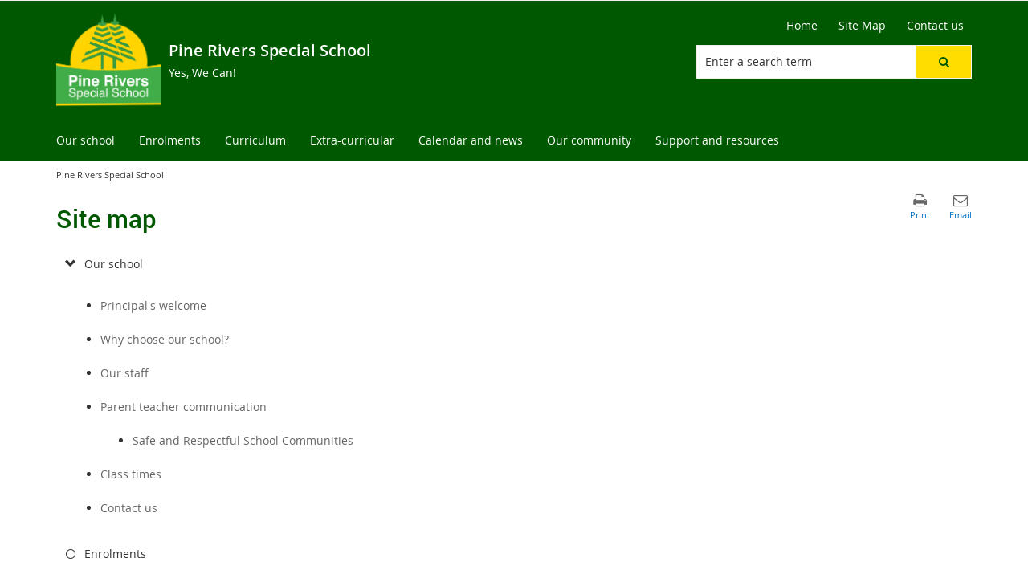

--- FILE ---
content_type: text/css
request_url: https://pineriversspecialschool.eq.edu.au/_layouts/15/Z1/controls/quicklinks/1.0.0/styles/quicklinks.min.css?v=1.0.5
body_size: 659
content:
.quick-links.display-hidden{display:inline-block;padding:0;}.quick-links .quick-links-link{color:#fff;line-height:1.6;}.quick-links .quick-links-list-wrapper{box-sizing:border-box;float:left;padding:0 15px;}.quick-links .quick-links-list-wrapper.quick-links-split-1{float:none;}.quick-links .quick-links-list-wrapper.quick-links-split-2{width:50%;}.quick-links .quick-links-list-wrapper.quick-links-split-3{width:33.33333%;}.quick-links .quick-links-list-wrapper.quick-links-split-4{width:25%;}.quick-links .quick-links-list-wrapper.quick-links-split-5{width:20%;}.quick-links .quick-links-list-wrapper.quick-links-split-6{width:16.66667%;}.quick-links .quick-links-list-wrapper.quick-links-split-7{width:14.28571%;}.quick-links .quick-links-list-wrapper.quick-links-split-8{width:12.5%;}.quick-links .quick-links-list{list-style:none;margin:0;padding:0;}.composite-footer-left-02 .quick-links,.composite-footer-middle-02 .quick-links,.composite-footer-right-02 .quick-links{margin-top:15px;}@media only screen and (max-width:768px){.quick-links .quick-links-list-wrapper:not(:last-child){margin-bottom:15px;}.quick-links .quick-links-list-wrapper.quick-links-split-2,.quick-links .quick-links-list-wrapper.quick-links-split-3,.quick-links .quick-links-list-wrapper.quick-links-split-4,.quick-links .quick-links-list-wrapper.quick-links-split-5,.quick-links .quick-links-list-wrapper.quick-links-split-6,.quick-links .quick-links-list-wrapper.quick-links-split-7,.quick-links .quick-links-list-wrapper.quick-links-split-8{width:100%;}.quick-links .quick-links-list-wrapper.quick-links-split-1,.quick-links .quick-links-list-wrapper.quick-links-split-2,.quick-links .quick-links-list-wrapper.quick-links-split-3{text-align:center;}.quick-links .quick-links-list-wrapper.quick-links-split-4,.quick-links .quick-links-list-wrapper.quick-links-split-5,.quick-links .quick-links-list-wrapper.quick-links-split-6,.quick-links .quick-links-list-wrapper.quick-links-split-7,.quick-links .quick-links-list-wrapper.quick-links-split-8{text-align:left;}.quick-links.display-hidden{display:none;}.col-sm-4.composite-footer-left .composite-footer-left-02 .quick-links,.col-sm-4.composite-footer-middle .composite-footer-middle-01 .quick-links,.col-sm-4.composite-footer-middle .composite-footer-middle-02 .quick-links,.col-sm-4.composite-footer-right .composite-footer-right-01 .quick-links,.col-sm-4.composite-footer-right .composite-footer-right-02 .quick-links{margin-top:15px;}}@media print{.quick-links{padding:0 !important;}.quick-links .quick-links-list-wrapper{width:100% !important;margin-bottom:30px;}.quick-links .quick-links.display-hidden{display:block;}}

--- FILE ---
content_type: text/css
request_url: https://pineriversspecialschool.eq.edu.au/_layouts/15/Z1/webparts/sitemap/sitemap.css?v=1.02
body_size: 275
content:
form.z1-sitemap-hideleftnav #sideNavBox {
    display: none;
}

form.z1-sitemap-hideleftnav #mainbody {
    width: 100%;
}

.sitemap.initCollapsed > ul > li > div {
    display: none;
}

.sitemapnavigation {
    outline: none;
}

div.sitemap,
div.sitemapnavigation {
    opacity: 0;
}


--- FILE ---
content_type: text/css
request_url: https://pineriversspecialschool.eq.edu.au/style%20library/z1/dynamicstyles/dynamicstyles.min.css?rev=290660939
body_size: 13855
content:
/* This file is auto-generated by the 'Dynamic Styles Feature'. Please do not modify. */
input[type="button"],input[type="reset"],input[type="submit"],button:not(.customButton),.btn,a.btn,a.btn:visited,.btn.btn-default,.page-error .btn-base,button.customButton,#btnCancel{border-color:#005900;background-color:#005900;color:#ffffff}.ms-storefront-appiconspan{background-color:#005900}body.system #apptile-appadd .ms-vl-appimage a:after{color:#005900}.s_toFl9CoYjYLoAhRS_0{border-color:#005900 !important;background-color:#005900 !important;color:#ffffff !important}.s_toFl9CoYjYLoAhRS_0:hover,.s_toFl9CoYjYLoAhRS_0:focus{border-color:#005900 !important;background-color:#005900 !important;color:#ffffff !important}input[type="button"]:hover,input[type="button"]:focus,input[type="reset"]:hover,input[type="reset"]:focus,input[type="submit"]:hover,input[type="submit"]:focus,button:not(.customButton):hover,button:not(.customButton):focus,button.customButton.customButtonHover:hover,button.customButton.customButtonHover:focus,.btn:hover,.btn:focus,a.btn:hover,a.btn:focus,a.btn:visited:hover,a.btn:visited:focus,.btn.btn-default:hover,.btn.btn-default:focus,.page-error .btn-base:hover,.page-error .btn-base:focus,#btnCancel:hover,#btnCancel:focus{border-color:#005900;background-color:#005900;color:#ffffff}.ms-vl-apptilehover:hover .ms-storefront-appiconspan{background-color:#005900}body.system #apptile-appadd.ms-vl-apptilehover:hover .ms-vl-appimage a:after{color:#005900}.ms-featurestatus{background-color:#ffdd00;color:#005900}a.btn.back-to-parent-web,a.btn.back-to-parent-web:visited{border-color:#005900;background-color:#005900;color:#ffffff}a.btn.back-to-parent-web:hover,a.btn.back-to-parent-web:focus,a.btn.back-to-parent-web:visited:hover,a.btn.back-to-parent-web:visited:focus{border-color:#005900;background-color:#005900;color:#ffffff}p,.ms-cui-ribbon,.ms-cui-menu,.ms-cui-toolbar-toolbar,div.ms-dlgLoadingTextDiv .ms-accentText,.ms-core-navigation,.ms-textLarge,.ms-core-listMenu-verticalBox > .ms-core-listMenu-root > li > .ms-core-listMenu-item,.ms-core-listMenu-verticalBox > .ms-core-listMenu-root > li > .ms-core-listMenuEdit,.ms-core-listMenu-heading,.ms-tv-header,.ms-ellipsis,.ms-largeNumber,.ms-rtestate-field p,p.ms-rteElement-P,p,.ms-rteStyle-Normal,.ms-core-defaultFont,#pageStatusBar,.ms-status-msg,.js-callout-body,.ms-metadata,.ms-descriptiontext,.ms-secondaryCommandLink,#Refinement .ms-ref-name{color:#333333}#Refinement .ms-ref-refinername,#Refinement .ms-ref-refinername:link,#Refinement .ms-ref-refinername:visited{border-color:#333333}a,.ms-siteSettings-root a,.ms-heroCommandLink,.ms-vb-icon a,.ms-calloutLink:link,.ms-calloutLinkDisabled,.ms-commandLink,.ms-secondaryCommandLink,.ms-pivotControl-surfacedOpt:hover,.ms-pivotControl-overflowDot:hover,.ms-pivotControl-surfacedOpt-selected,.ms-vb a.ms-listlink,.ms-vb2 a.ms-listlink,.ms-vb-user a.ms-listlink,.ms-siteSettings-root a,.ms-linksection-listItem a,.ms-vb a:link,.ms-vb2 a:link,.ms-vb-user a:link,.ms-accentText,.ms-vb a,.ms-vb-2 a,#notificationArea .ms-linksection-listItem a,#notificationArea .ms-vb a:link,#notificationArea .ms-vb2 a:link,#notificationArea .ms-vb-user a:link,#notificationArea .ms-accentText,#notificationArea .ms-vb a,.ms-heroCommandLink,.ms-vb-icon a,.ms-calloutLink:link,.ms-calloutLinkDisabled,.ms-commandLink,.ms-secondaryCommandLink,.ms-pivotControl-surfacedOpt:hover,.ms-pivotControl-overflowDot:hover,.ms-pivotControl-surfacedOpt-selected,li.ms-core-menu-item .ms-core-menu-link:link,.ms-calloutLink:link,.ms-calloutLinkDisabled,.ms-commandLink,.ms-commandLink:visited,.ms-secondaryCommandLink,#notificationArea .ms-vb-2 a .ms-srch-result-groups .ms-srch-item-title h3 > a,#Refinement .ms-ref-unsel-toggle.ms-commandLink,.ms-searchCenter-result-main .ms-srchnav-list .ms-srchnav-link-selected:link,.ms-searchCenter-result-main .ms-srchnav-link:link,.ms-srch-resultFooter a,.ms-ref-ctrl .ms-ref-selSec .ms-ref-filterSel,.ms-ref-ctrl .ms-ref-allSec .ms-ref-filterSel{color:#0072c6}a:visited,.ms-siteSettings-root a:visited,.ms-heroCommandLink:visited,.ms-vb-icon a:visited,.ms-calloutLink:visited,.ms-calloutLinkDisabled:visited,.ms-commandLink:visited,.ms-secondaryCommandLink:visited,.ms-pivotControl-surfacedOpt:visited:hover,.ms-pivotControl-overflowDot:visited:hover,.ms-pivotControl-surfacedOpt-selected:visited,.ms-vb a.ms-listlink:visited,.ms-vb2 a.ms-listlink:visited,.ms-vb-user a.ms-listlink:visited,.ms-srch-result-groups .ms-srch-item-title h3 > a:visited,#Refinement .ms-ref-unsel-toggle.ms-commandLink:visited,.ms-searchCenter-result-main .ms-srchnav-list .ms-srchnav-link-selected:visited,.ms-searchCenter-result-main .ms-srchnav-link:visited,.ms-accentText:visited,.ms-link:visited,#notificationArea .ms-accentText:visited,#notificationArea .ms-link:visited,.ms-heroCommandLink:visited,a.ms-calloutLink:visited,.ms-commandLink:visited,.ms-secondaryCommandLink:visited,li.ms-core-menu-item .ms-core-menu-link:visited,.ms-secondaryCommandLink:visiteda.ms-calloutLink:visited{color:#663399}h1 > a,.ms-rtestate-field h1 > a,h1.ms-rteElement-H1 > a,h1,.ms-rtestate-field h1,h1.ms-rteElement-H1,#pageTitle a,.ms-core-pageTitle,.ms-core-pageTitle a,.ms-core-pageTitle a:visited{color:#005900}h2 > a,.ms-h2 > a,.ms-rtestate-field h2> a,h2.ms-rteElement-H2 > a,h2,.ms-h2,.ms-rtestate-field h2,h2.ms-rteElement-H2,.ms-webpart-titleText.ms-webpart-titleText,.ms-webpart-titleText > a,.ms-webpart-titleText > a:visited,.ms-dlg-heading,h2.ms-dlg-heading,.modal-header,.ms-linksection-title,.ms-sectionheader{color:#005900}h3 > a,.ms-h3 > a,.ms-rtestate-field h3> a,h3.ms-rteElement-H3 > a,h3,.ms-h3,.ms-rtestate-field h3,h3.ms-rteElement-H3,.ms-srch-ellipsis,#Refinement .ms-ref-refinername,#Refinement .ms-ref-refinername:link,#Refinement .ms-ref-refinername:visited,#Refinement .ms-ref-uparrow:after,#Refinement .ms-ref-downarrow:after{color:#005900}.ms-srch-result-groups .ms-srch-item-title h3>a,.ms-srch-result-groups .ms-srch-item-title h3>a:visited,.ms-srch-result-groups .ms-srch-item-title h3>a:active{color:#005900}h4 > a,.ms-h4 > a,.ms-rtestate-field h4> a,h4.ms-rteElement-H4 > a,h4,.ms-h4,.ms-rtestate-field h4,h4.ms-rteElement-H4{color:#005900}h5 > a,.ms-h5 > a,.ms-rtestate-field h5> a,h5.ms-rteElement-H5 > a,h5,.ms-h5,.ms-rtestate-field h5,h5.ms-rteElement-H5{color:#005900}h6 > a,.ms-h6 > a,.ms-rtestate-field h6> a,h6.ms-rteElement-H6 > a,h6,.ms-h6,.ms-rtestate-field h6,h6.ms-rteElement-H6{color:#005900}.header-background-container{background:#005900}.ms-searchCenter-result-main #SearchBox .ms-srch-sb-border,.ms-searchCenter-result-main #SearchBox .ms-srch-sb-borderFocused,#CUESearch-SearchResults-SearchBox .cue-search-searchbox-container{border-color:#efefef}.ms-searchCenter-result-main #SearchBox .ms-srch-sb-border:hover,.ms-searchCenter-result-main #SearchBox .ms-srch-sb-borderFocused:hover,#CUESearch-SearchResults-SearchBox .cue-search-searchbox-container:hover{border-color:#efefef}.ms-searchCenter-result-main #SearchBox input[type="text"],#CUESearch-SearchResults-SearchBox .cue-search-searchbox-input{background-color:#FFFFFF;color:#333333}.ms-searchCenter-result-main #SearchBox .ms-srch-sb-searchLink,#CUESearch-SearchResults-SearchBox .cue-search-searchbox-submit{background-color:#005900;border-color:#005900}.ms-searchCenter-result-main #SearchBox .ms-srch-sb-searchLink:after,#CUESearch-SearchResults-SearchBox .cue-search-searchbox-submit:after{color:#ffffff}.ms-searchCenter-result-main #SearchBox .ms-srch-sb-searchLink:hover,.ms-searchCenter-result-main #SearchBox .ms-srch-sb-searchLink:focus,#CUESearch-SearchResults-SearchBox .cue-search-searchbox-submit:hover,#CUESearch-SearchResults-SearchBox .cue-search-searchbox-submit:focus{background-color:#005900;border-color:#005900}.ms-searchCenter-result-main #SearchBox .ms-srch-sb-searchLink:hover:after,.ms-searchCenter-result-main #SearchBox .ms-srch-sb-searchLink:focus:after,#CUESearch-SearchResults-SearchBox .cue-search-searchbox-submit:hover:after,#CUESearch-SearchResults-SearchBox .cue-search-searchbox-submit:focus:after{color:#ffffff}.ms-srch-result ul#Paging li#PagingLink a,.ms-srch-result ul#Paging li#PagingSelf a,.ms-srch-result ul#Paging li #PageLinkNext,.ms-srch-result ul#Paging li #PageLinkPrev,.ms-srch-result ul#Paging li #PageLinkNext .ms-promlink-button-image:after,.ms-srch-result ul#Paging li #PageLinkPrev .ms-promlink-button-image:after,#CUESearch-SearchResults-Results .cue-search-pagination-container a{background-color:#e5b105;color:#212121}.ms-srch-result ul#Paging li#PagingLink a:hover,.ms-srch-result ul#Paging li#PagingLink a:focus,.ms-srch-result ul#Paging li#PagingSelf a:hover,.ms-srch-result ul#Paging li#PagingSelf a:focus,.ms-srch-result ul#Paging li #PageLinkNext:hover,.ms-srch-result ul#Paging li #PageLinkNext:focus,.ms-srch-result ul#Paging li #PageLinkPrev:hover,.ms-srch-result ul#Paging li #PageLinkPrev:focus,.ms-srch-result ul#Paging li #PageLinkNext:hover .ms-promlink-button-image:after,.ms-srch-result ul#Paging li #PageLinkNext:focus .ms-promlink-button-image:after,.ms-srch-result ul#Paging li #PageLinkPrev:hover .ms-promlink-button-image:after,.ms-srch-result ul#Paging li #PageLinkPrev:focus .ms-promlink-button-image:after,#CUESearch-SearchResults-Results .cue-search-pagination-container a:hover,#CUESearch-SearchResults-Results .cue-search-pagination-container a:focus{background-color:#e5b105;color:#212121}.ms-srch-result ul#Paging li#PagingSelf a,.ms-srch-result ul#Paging li#PagingSelf a:active,#CUESearch-SearchResults-Results .cue-search-pagination-container .cue-search-pagination-selflink a,#CUESearch-SearchResults-Results .cue-search-pagination-container .cue-search-pagination-selflink a:active{background-color:#005900;color:#ffffff}.ms-srch-result ul#Paging li#PagingSelf a:hover,.ms-srch-result ul#Paging li#PagingSelf a:focus,#CUESearch-SearchResults-Results .cue-search-pagination-container .cue-search-pagination-selflink a:hover,#CUESearch-SearchResults-Results .cue-search-pagination-container .cue-search-pagination-selflink a:focus{background-color:#005900;color:#ffffff}#Refinement .ajax__multi_slider_default .inner_rail_horizontal,#Refinement .slider_tick_active,#Refinement .histogram_bar_active{background-color:#e5b105;border-color:#005900}.ms-dlgTitle{background-color:#ffdd00}.ms-dlgTitle .ms-dlg-heading{color:#212121}.ms-dlgTitle .ms-dlgCloseBtn:after{color:#212121 !important;}.ms-rteTable-default,.ms-rteTable-default>tbody>tr>td,.ms-rteTable-default>tbody>tr>th,td.ms-rteTable-default,th.ms-rteTable-default,.ms-rtetablecells{border-color:#f1f1f1}.ms-rteTable-default th{background-color:#005900}.ms-rteTable-default th,.ms-rteTable-default th a{color:#ffffff}.ms-rteTable-default .ms-rteTableOddRow-default td{background-color:transparent;color:#333333}.ms-rteTable-default .ms-rteTableOddRow-default td a{color:#333333}.ms-rteTable-default .ms-rteTableEvenRow-default td{background-color:transparent;color:#333333}.ms-rteTable-default .ms-rteTableEvenRow-default td a{color:#333333}.ms-rteTable-default .ms-rteTableOddRow-default:hover td,.ms-rteTable-default .ms-rteTableEvenRow-default:hover td{background-color:#f8f8f8;color:#333333}.ms-rteTable-default .ms-rteTableOddRow-default:hover td a,.ms-rteTable-default .ms-rteTableEvenRow-default:hover td a{color:#333333}.ms-viewheadertr,.s4-itm-selected>.ms-vb-imgFirstCell.ms-vb-imgFirstCell,.ms-listviewtable .s4-itm-selected.ms-itmHoverEnabled:hover > .ms-vb-imgFirstCell.ms-vb-imgFirstCell{background-color:#005900}.ms-viewheadertr th a,.ms-viewheadertr td a,.ms-viewheadertr th,.ms-viewheadertr a.ms-headerSortArrowLink:before,.ms-viewheadertr .ms-selectall-iconouter:after,.ms-viewheadertr .ms-vh-div{color:#ffffff}.ms-viewheadertr .ms-headerCellStyleHover,.ms-viewheadertr .ms-headerCellStyleMenuOpen,.ms-viewheadertr .ms-headerCellStylePressed{background-color:#005900}.ms-viewheadertr .ms-headerCellStyleHover a:not(.ms-core-menu-link),.ms-viewheadertr .ms-headerCellStyleMenuOpen a:not(.ms-core-menu-link),.ms-viewheadertr .ms-headerCellStyleHover a:not(.ms-core-menu-link),.ms-viewheadertr .ms-headerCellStyleMenuOpen a:not(.ms-core-menu-link),.ms-viewheadertr .ms-headerCellStyleHover a.ms-headerSortArrowLink:before,.ms-viewheadertr .ms-headerCellStyleMenuOpen a.ms-headerSortArrowLink:before{color:#ffffff !important}.ms-listviewtable .ms-itmHoverEnabled:hover>*,.ms-listviewtable .ms-itmHoverEnabled:hover .ms-listlink,.ms-listviewtable .ms-itmHoverEnabled:hover .ms-cellstyle.ms-vb-user .ms-subtleLink,.ms-listviewtable .ms-itmHoverEnabled:hover .ms-cellstyle > a:not(.ms-core-menu-link){background-color:#f8f8f8;color:#333333 !important}.ms-listviewtable .ms-itmHoverEnabled:hover .ms-list-itemLink-td .ms-ellipsis-a,.ms-listviewtable .ms-itmHoverEnabled:hover .ms-vb-imgFirstCell .ms-selectitem-span:after{color:#333333}.ms-listviewtable .s4-itm-selected>*,.ms-listviewtable .s4-itm-selected.ms-itmHoverEnabled:hover>*,.ms-listviewtable .s4-itm-selected.ms-itmHoverEnabled .ms-cellstyle.ms-vb-user .ms-subtleLink,.ms-listviewtable .s4-itm-selected.ms-itmHoverEnabled .ms-cellstyle > a{background-color:#f8f8f8;color:#333333 !important}.ms-listviewtable .s4-itm-selected .ms-listlink,.ms-listviewtable .s4-itm-selected.ms-itmHoverEnabled .ms-listlink{color:#333333 !important}.ms-listviewtable .s4-itm-selected .ms-list-itemLink-td .ms-ellipsis-a,.ms-listviewtable .s4-itm-selected.ms-itmHoverEnabled:hover .ms-list-itemLink-td .ms-ellipsis-a{color:#333333}.ms-listviewtable .s4-itm-selected .ms-vb-imgFirstCell .ms-selectitem-span:after,.ms-listviewtable .s4-itm-selected.ms-itmHoverEnabled:hover .ms-vb-imgFirstCell .ms-selectitem-span:after{color:#ffffff}.ms-tileview-tile-selected,.ms-tileview-tile-selectionBox,.ms-tileview-tile-selectionBox > *,.ms-tileview-tile-selectionBox:hover > *{background-color:#005900}.ms-listviewtable .ms-tileview-tile-selected .ms-tileview-tile-selectionBox,.ms-listviewtable .ms-tileview-tile-selected .ms-tileview-tile-selectionBox > *{background-color:#005900}.ms-listviewtable .ms-tileview-tile-selected .ms-tileview-tile-selectionBox .ms-selectitem-span:before{color:#ffffff !important}.ms-tileview-tile-selectionBox .s4-itm-cbx.s4-itm-imgCbx{background-color:transparent}.ms-tileview-tile-selectionBox{background-color:#005900}.ms-tileview-tile-selected .ms-tileview-tile-selectionBox{background-color:#f8f8f8 !important}.ms-tileview-tile-selectionBox .s4-itm-cbx.s4-itm-imgCbx .ms-selectitem-span:before{color:#ffffff !important}.ms-tileview-tile-selected .ms-tileview-tile-selectionBox .s4-itm-cbx.s4-itm-imgCbx .ms-selectitem-span:before{color:#333333 !important}.js-callout-mainElement .js-callout-footerArea{background-color:#ffdd00}.js-callout-mainElement .js-callout-footerArea .js-callout-action a.ms-calloutLink,.js-callout-mainElement .js-callout-footerArea .js-callout-action.ms-calloutLink.js-ellipsis25-a:after{color:#212121}.ms-ref-refiner #Value a,.ms-srch-result-groups .ms-srch-item,.ms-srch-people-outerContainer{border-color:#FAFAFA}.ms-srch-result-groups .ms-srch-item-path{color:#006621}.ms-srch-result .ms-srch-result-groups .ms-srch-item:hover,.ms-srch-result .ms-srch-result-groups .ms-srch-item:nth-child(odd):hover{background-color:#FAFAFA}.ms-srch-result-groups .ms-srch-item:hover .ms-srch-item-title h3>a,.ms-srch-result-groups .ms-srch-item:nth-child(odd):hover .ms-srch-item-title h3>a{color:#005900}.ms-srch-result-groups .ms-srch-item-summary{color:#666666}.ms-srch-result-groups .ms-srch-item:hover .ms-srch-item-summary,.ms-srch-result-groups .ms-srch-item:nth-child(odd):hover .ms-srch-item-summary{color:#666666}.ms-srch-result-groups .ms-srch-item:hover .ms-srch-item-path,.ms-srch-result-groups .ms-srch-item:nth-child(odd):hover .ms-srch-item-path{color:#006621}.ms-ref-refiner #Value a:hover,.ms-ref-refiner #Value a:focus,.ms-ref-refiner .ms-ref-unsel-toggle:hover,.ms-ref-refiner .ms-ref-unsel-toggle:focus{background-color:#FAFAFA;color:#666666 !important}dir-pagination-controls .controls .paging-container a,dir-pagination-controls .controls .paging-container a:link,dir-pagination-controls .controls .paging-container a:visited{background-color:#e5b105;color:#212121}dir-pagination-controls .controls .paging-container a:hover,dir-pagination-controls .controls .paging-container a:focus,dir-pagination-controls .controls .paging-container a:link:hover,dir-pagination-controls .controls .paging-container a:link:focus,dir-pagination-controls .controls .paging-container a:visited:hover,dir-pagination-controls .controls .paging-container a:visited:focus{background-color:#e5b105;color:#212121}dir-pagination-controls .controls .paging-container .paging.current a{background-color:#005900;color:#ffffff}dir-pagination-controls .controls .paging-container .paging.current a:hover,dir-pagination-controls .controls .paging-container .paging.current a:focus,dir-pagination-controls .controls .paging-container .paging.current a:link:hover,dir-pagination-controls .controls .paging-container .paging.current a:link:focus,dir-pagination-controls .controls .paging-container .paging.current a:visited:hover,dir-pagination-controls .controls .paging-container .paging.current a:visited:focus{background-color:#005900;color:#ffffff}.homepage #band-1 .bg-color{background-color:rgba(255,255,255,0.71)}.homepage #band-2 .bg-color{background-color:#f1f1f1}.homepage #band-2 .band-pseudo .bg-color{background-color:#f1f1f1}.homepage #band-3 .bg-color{background-color:rgba(255,255,255,0)}.homepage #band-3 .band-pseudo .bg-color{background-color:rgba(255,255,255,0)}.homepage #band-4 .bg-color{background-color:#f1f1f1}.homepage #band-4 .band-pseudo .bg-color{background-color:#f1f1f1}.homepage-outer .above-outer-footer-container{background-color:transparent}.content-background-container{background-color:transparent}#content-wrapper{background-color:#FFFFFF}.notification-area-background-container{background-color:#fafafa}.notification-area-background-container #pageStatusBar[class] a:link,.notification-area-background-container #pageStatusBar[class] a:visited,.notification-area-background-container #pageStatusBar[class]{color:#333333 !important}#footer .footer-container{background-color:#ffe433}#footer .above-footer-container{background-color:#ffe433}#footer{border-color:transparent;background-color:transparent}#footer .fat-footer-container{background-color:#c0c8da}#footer .above-fat-footer-container{background-color:#c0c8da}#footer .composite-footer-container{background-color:#ffdd00}#footer .above-composite-footer-container{background-color:#ffdd00}.above-outer-footer-container{background-color:transparent}footer .footer-title,#footer-title-container .site-title{color:#000000}.widget.quicklinks .wbp.aside-1{background-color:transparent}.widget.aside-feature .wbp.aside-2{background-color:transparent}#right-aside-content .wbp.aside-1{background-color:transparent}#right-aside-content .wbp.aside-2{background-color:transparent}#right-aside-content .wbp.aside-3{background-color:transparent}.dfwp-column .groupheader.item{background-color:#005900;color:#ffffff}  #footer .footerlinks{background-color:#ffe433;padding:0}#footer .footerlinks ul li.footeritem{color:#212121}#footer .footerlinks ul li.footeritem a,#footer .footerlinks ul li.footeritem a:visited,#footer .footerlinks ul li.footeritem a:active,#footer #footer-left-column a{color:#212121}  .global-nav-background-container{background-color:#005900}#topnavbar .nav li.static>.menu-item{color:#ffffff}#topnavbar ul.dynamic>li{border-top-color:#005900}body.system.modify-dynamic-styles:not(.root) #topnavbar li.static.selected > .menu-item,body.system.modify-dynamic-styles:not(.root) #topnavbar li.static.selected .topnavbar-dropdowntoggle,body.system.modify-dynamic-styles:not(.root) #topnavbar li.static.selected .topnavbar-empty-node{background-color:#005900;color:#ffffff}#topnavbar .nav li.static.selected > .menu-item,#topnavbar .nav li.static.selected > .topnavbar-dropdowntoggle,#topnavbar .nav li.static.selected > .topnavbar-empty-node{background-color:#ffdd00;color:#212121}#topnavbar .nav .root>li.static.selected>.menu-item:before{border-color:#ffdd00}#topnavbar .nav li.static.selected:hover > .menu-item,#topnavbar .nav li.static.selected:hover > .topnavbar-dropdowntoggle,#topnavbar .nav li.static.selected:hover > .topnavbar-empty-node{background-color:#ffdd00;color:#212121}#topnavbar .nav .root>li.static.selected>.menu-item:hover:before,#topnavbar .nav .root>li.static.selected>.menu-item:focus:before{border-color:#ffdd00}body.system.modify-dynamic-styles:not(.root) #topnavbar li.static.selected:hover > .menu-item,body.system.modify-dynamic-styles:not(.root) #topnavbar li.static.selected:hover > .topnavbar-dropdowntoggle,body.system.modify-dynamic-styles:not(.root) #topnavbar li.static.selected:hover > .topnavbar-empty-node{background-color:#ffdd00;color:#212121}#topnavbar .nav li.static.selected > .menu-item:focus{background-color:#ffdd00;color:#212121}#topnavbar .nav li.static .menu-item:hover,#topnavbar .nav li.static .menu-item:focus{background-color:#ffdd00;color:#212121}#topnavbar .nav .root>li.static>.menu-item:hover:before,#topnavbar .nav .root>li.static>.menu-item:focus:before{border-color:#ffdd00}#topnavbar li.static ul.dynamic a.menu-item:hover,#topnavbar li.static ul.dynamic a.menu-item:focus{background-color:#ffdd00;color:#000000}#topnavbar ul.dynamic>li,#topnavbar li.static ul.dynamic a.menu-item{background-color:#005900}#topnavbar li.dynamic .menu-item,#topnavbar li.static ul.dynamic a.menu-item{color:#ffffff}@media only screen and (max-width:768px){#topnavbar.navbar-default .navbar-toggle{background-color:#005900}#topnavbar.navbar-default .navbar-toggle .icon-bar{background-color:#ffffff}#topnavbar.navbar-default .navbar-toggle:hover,#topnavbar.navbar-default .navbar-toggle:focus{background-color:#005900}#topnavbar.navbar-default .navbar-toggle:hover .icon-bar,#topnavbar.navbar-default .navbar-toggle:focus .icon-bar{background-color:#ffffff}#topnavbar .nav li.static>.menu-item{background-color:#005900;color:#ffffff}#topnavbar .nav li.static>.menu-item:focus{background-color:#ffdd00;color:#212121}#topnavbar .nav li.static:hover > .menu-item,#topnavbar .nav li.static:hover .topnavbar-dropdowntoggle,#topnavbar .nav li.static:hover .topnavbar-empty-node,#topnavbar .nav li.static .isToggled.menu-item,#topnavbar .nav li.static .isToggled + .topnavbar-dropdowntoggle{background-color:#ffdd00;color:#212121}#topnavbar .nav li.selected .menu-item{background-color:#ffdd00;color:#212121}#topnavbar .nav li.selected>.menu-item:focus,#topnavbar .nav li.selected .topnavbar-dropdowntoggle:focus{background-color:#ffdd00;color:#212121}#topnavbar .nav li.selected:hover > .menu-item,#topnavbar .nav li.selected:hover .topnavbar-dropdowntoggle,#topnavbar .nav li.selected:hover .topnavbar-empty-node{background-color:#ffdd00;color:#212121}#topnavbar .nav li.static .topnavbar-dropdowntoggle,#topnavbar .nav li.static .topnavbar-empty-node{background-color:#005900;color:#ffffff}#topnavbar .nav li.static:hover .topnavbar-dropdowntoggle:hover{background-color:#ffdd00;color:#212121}#topnavbar .nav li.static.selected a > span{border-color:#ffdd00}}  .gbl-tools-container,.gbl-tools-background-container{background-color:rgba(229,177,5,0)}.gbl-tools .actions .ms-core-menu-root{color:#212121}.gbl-tools .actions .ms-core-menu-root:hover,.gbl-tools .actions .ms-core-menu-root:focus{color:#212121}.gbl-tools .user .ms-welcome-root>a.ms-core-menu-root,.gbl-tools .ms-welcome-root>a.ms-core-menu-root:after,.gbl-tools .ms-welcome-root>a.ms-core-menu-root,.gbl-tools .ms-signInLink,.gbl-tools .ms-signInLink:after,.gbl-tools.anonymous .user .ms-signInLink,.gbl-tools.anonymous .user .ms-signInLink:after{color:#212121}.gbl-tools .user .ms-welcome-root>a.ms-core-menu-root:hover,.gbl-tools .user .ms-welcome-root>a.ms-core-menu-root:focus,.gbl-tools .ms-welcome-root>a.ms-core-menu-root:hover:after,.gbl-tools .ms-welcome-root>a.ms-core-menu-root:focus:after,.gbl-tools .ms-welcome-root>a.ms-core-menu-root:hover,.gbl-tools .ms-welcome-root>a.ms-core-menu-root:focus,.gbl-tools .ms-signInLink:hover,.gbl-tools .ms-signInLink:focus,.gbl-tools .ms-signInLink:hover:after,.gbl-tools .ms-signInLink:focus:after,.gbl-tools.anonymous .user .ms-signInLink:hover,.gbl-tools.anonymous .user .ms-signInLink:focus,.gbl-tools.anonymous .user .ms-signInLink:hover:after,.gbl-tools.anonymous .user .ms-signInLink:focus:after{color:#212121}.gbl-tools .ms-core-menu-box{background-color:#005900;opacity:.95}.gbl-tools .ms-core-menu-box a.ms-core-menu-link{color:#ffffff}.gbl-tools .ms-core-menu-box a.ms-core-menu-link:hover,.gbl-tools .ms-core-menu-box a.ms-core-menu-link:focus{background:#ffdd00;color:#212121}.gbl-tools .ms-core-menu-separatorHr{border-color:#ffffff}  .globaltools-dynamic-styles:after{color:#212121}.globaltools-dynamic-styles:hover:after,.globaltools-dynamic-styles:focus:after{color:#212121}  #header #SearchBox .ms-srch-sb-border,#header #SearchBox .ms-srch-sb-borderFocused{border-color:#efefef}#header #SearchBox .ms-srch-sb-border:hover,#header #SearchBox .ms-srch-sb-borderFocused:hover{border-color:#efefef}#header #SearchBox input[type="text"]{background-color:#FFFFFF;color:#333333}#header #SearchBox .ms-srch-sb-searchLink{background-color:#ffdd00;border-color:transparent}#header #SearchBox .ms-srch-sb-searchLink:after{color:#005900}#header #SearchBox .ms-srch-sb-searchLink:hover,#header #SearchBox .ms-srch-sb-searchLink:focus{background-color:#41ad49;border-color:transparent}#header #SearchBox .ms-srch-sb-searchLink:hover:after,#header #SearchBox .ms-srch-sb-searchLink:focus:after{color:#ffdd00}#mainbody .ms-searchCenter-result-main #SearchBox .searchbox-with-clear .clear-search,#CUESearch-SearchResults-SearchBox .cue-search-searchbox-clear{background-color:#FFFFFF;color:#333333}#mainbody .ms-searchCenter-result-main #SearchBox .searchbox-with-clear .clear-search:after,#CUESearch-SearchResults-SearchBox .cue-search-searchbox-clear:after{color:#333333}#mainbody .ms-searchCenter-result-main #SearchBox .searchbox-with-clear .clear-search:hover,#mainbody .ms-searchCenter-result-main #SearchBox .searchbox-with-clear .clear-search:focus,#CUESearch-SearchResults-SearchBox .cue-search-searchbox-clear:hover,#CUESearch-SearchResults-SearchBox .cue-search-searchbox-clear:focus{background-color:#FFFFFF;color:#333333}#mainbody .ms-searchCenter-result-main #SearchBox .searchbox-with-clear .clear-search:hover:after,#mainbody .ms-searchCenter-result-main #SearchBox .searchbox-with-clear .clear-search:focus:after,#CUESearch-SearchResults-SearchBox .cue-search-searchbox-clear:hover:after,#CUESearch-SearchResults-SearchBox .cue-search-searchbox-clear:focus:after{color:#333333} #Logo.dynamic-logo-extended .dynamic-motto-title{color:#ffffff}  .contact-information{background-color:transparent;padding:0}.contact-information .contact-information-title{color:#000000;border-color:transparent}.contact-information .contact-information-name{color:#000000}.contact-information .contact-information-address{color:#000000}.contact-information .contact-information-phone-symbol{color:#000000}.contact-information .contact-information-phone{color:#000000}.contact-information .contact-information-fax-symbol{color:#000000}.contact-information .contact-information-fax{color:#000000}.contact-information .contact-information-email-symbol{color:#000000}.contact-information .contact-information-email{color:#000000}  .additional-contact-information{background-color:transparent;padding:0}.additional-contact-information .additional-contact-information-title{color:#000000;border-color:transparent}.additional-contact-information .additional-info-1 .additional-contact-information-symbol{color:#000000}.additional-contact-information .additional-info-1 .additional-contact-information-text,.additional-contact-information .additional-info-1 .additional-contact-information-text a:link,.additional-contact-information .additional-info-1 .additional-contact-information-text a:hover,.additional-contact-information .additional-info-1 .additional-contact-information-text a:focus,.additional-contact-information .additional-info-1 .additional-contact-information-text p{color:#000000}.additional-contact-information .additional-info-2 .additional-contact-information-symbol{color:#000000}.additional-contact-information .additional-info-2 .additional-contact-information-text,.additional-contact-information .additional-info-2 .additional-contact-information-text a:link,.additional-contact-information .additional-info-2 .additional-contact-information-text a:hover,.additional-contact-information .additional-info-2 .additional-contact-information-text a:focus,.additional-contact-information .additional-info-2 .additional-contact-information-text p{color:#000000}.additional-contact-information .additional-info-3 .additional-contact-information-symbol{color:#000000}.additional-contact-information .additional-info-3 .additional-contact-information-text,.additional-contact-information .additional-info-3 .additional-contact-information-text a:link,.additional-contact-information .additional-info-3 .additional-contact-information-text a:hover,.additional-contact-information .additional-info-3 .additional-contact-information-text a:focus,.additional-contact-information .additional-info-3 .additional-contact-information-text p{color:#000000}.additional-contact-information .additional-info-4 .additional-contact-information-symbol{color:#000000}.additional-contact-information .additional-info-4 .additional-contact-information-text,.additional-contact-information .additional-info-4 .additional-contact-information-text a:link,.additional-contact-information .additional-info-4 .additional-contact-information-text a:hover,.additional-contact-information .additional-info-4 .additional-contact-information-text a:focus,.additional-contact-information .additional-info-4 .additional-contact-information-text p{color:#000000}.additional-contact-information .additional-info-5 .additional-contact-information-symbol{color:#000000}.additional-contact-information .additional-info-5 .additional-contact-information-text,.additional-contact-information .additional-info-5 .additional-contact-information-text a:link,.additional-contact-information .additional-info-5 .additional-contact-information-text a:hover,.additional-contact-information .additional-info-5 .additional-contact-information-text a:focus,.additional-contact-information .additional-info-5 .additional-contact-information-text p{color:#000000}  .social-media-links{background-color:transparent;padding:0}.social-media-links .social-media-links-title{color:#000000;border-color:transparent}.social-media-links .social-media-links-list .social-media-links-link{background-color:#005900;color:#ffffff}.social-media-links .social-media-links-list .social-media-links-link:hover,.social-media-links .social-media-links-list .social-media-links-link:focus{background-color:#005900}.social-media-links .social-media-links-list .social-media-links-link:hover .social-media-links-icon,.social-media-links .social-media-links-list .social-media-links-link:focus .social-media-links-icon{color:#ffffff} #page-info{border-color:#eaeaea}#pagelastmodified{color:#666666} #page-info{border-color:PageBottomControlsBorderColor}#pagelastreviewed{color:#666666} #EmailPage a{color:#0072c6}#EmailPage a:hover,#EmailPage a:focus{color:#0072c6}#EmailPage a:before{color:#666666}#EmailPage a:hover:before,#EmailPage a:focus:before{color:#333333} #PrintPage a{color:#0072c6}#PrintPage a:hover,#PrintPage a:focus{color:#0072c6}#PrintPage a:before{color:#666666}#PrintPage a:hover:before,#PrintPage a:focus:before{color:#333333}  .hero-links .hero-header .hero-title{color:#005900}.hero-links .hero-header{border-color:transparent}.hero-links.text-icon-left .hero-links-item .hero-links-link,.hero-links.text-icon-left .hero-links-item .hero-links-link:visited,.hero-links.text-image-left .hero-links-item .hero-links-link,.hero-links.text-image-left .hero-links-item .hero-links-link:visited,.hero-links.text-thumbnail-left .hero-links-item .hero-links-link,.hero-links.text-thumbnail-left .hero-links-item .hero-links-link:visited{color:#005900}.hero-links.text-only .hero-links-link,.hero-links.icon-left .hero-links-link,.hero-links.thumbnail-left .hero-links-link{color:#0072c6}.hero-links.text-icon-left .hero-links-item .hero-description,.hero-links.text-image-left.hero-truncate .hero-links-item .hero-description,.hero-links.text-thumbnail-left .hero-links-item .hero-description{color:#333333}.hero-links.text-image-left .hero-links-item{border-color:#f1f1f1}.hero-links.text-thumbnail-left .hero-links-item,.hero-links.text-icon-left .hero-links-item{border-color:transparent}.hero-links.icon-left .hero-links-icon{color:#333333}.hero-links.text-icon-left .hero-links-icon{color:#333333}.hero-links.tile .hero-links-item:nth-child(4n+1) .hero-link{background-color:#ffdd00}.hero-links.tile .hero-links-item:nth-child(4n+1) .hero-caption h3{color:#212121}.hero-links.tile .hero-links-item:nth-child(4n+1) .hero-link .hero-link-hover{background:#ffdd00}.hero-links.tile .hero-links-item:nth-child(4n+1) .hero-link .hero-link-hover .hero-link-hover-content h3{color:#212121}.hero-links.tile .hero-links-item:nth-child(4n+2) .hero-link{background-color:#ffdd00}.hero-links.tile .hero-links-item:nth-child(4n+2) .hero-caption h3{color:#212121}.hero-links.tile .hero-links-item:nth-child(4n+2) .hero-link .hero-link-hover{background:#ffdd00}.hero-links.tile .hero-links-item:nth-child(4n+2) .hero-link .hero-link-hover .hero-link-hover-content h3{color:#212121}.hero-links.tile .hero-links-item:nth-child(4n+3) .hero-link{background-color:#ffdd00}.hero-links.tile .hero-links-item:nth-child(4n+3) .hero-caption h3{color:#212121}.hero-links.tile .hero-links-item:nth-child(4n+3) .hero-link .hero-link-hover{background:#ffdd00}.hero-links.tile .hero-links-item:nth-child(4n+3) .hero-link .hero-link-hover .hero-link-hover-content h3{color:#212121}.hero-links.tile .hero-links-item:nth-child(4n+4) .hero-link{background-color:#ffdd00}.hero-links.tile .hero-links-item:nth-child(4n+4) .hero-caption h3{color:#212121}.hero-links.tile .hero-links-item:nth-child(4n+4) .hero-link .hero-link-hover{background:#ffdd00}.hero-links.tile .hero-links-item:nth-child(4n+4) .hero-link .hero-link-hover .hero-link-hover-content h3{color:#212121}.hero-links.text-thumbnail-left .hero-text-container,.hero-links.text-icon-left .hero-text-container{background-color:transparent}.hero-links.text-image-left .hero-text-container{background-color:transparent}.hero-links.tab .hero-links-wrapper{background:linear-gradient(to right,#ffdd00 50%,#ffe433 50%)}.hero-links.tab.tab-2 .hero-links-item:first-child,.hero-links.tab.tab-3 .hero-links-item:first-child,.hero-links.tab.tab-4 .hero-links-item:first-child{background-color:#ffdd00}.hero-links.tab.tab-2 .hero-links-item:first-child .hero-links-icon,.hero-links.tab.tab-2 .hero-links-item:first-child .hero-links-link,.hero-links.tab.tab-2 .hero-links-item:first-child .hero-links-link .hero-title,.hero-links.tab.tab-2 .hero-links-item:first-child .hero-description,.hero-links.tab.tab-3 .hero-links-item:first-child .hero-links-icon,.hero-links.tab.tab-3 .hero-links-item:first-child .hero-links-link,.hero-links.tab.tab-3 .hero-links-item:first-child .hero-links-link .hero-title,.hero-links.tab.tab-3 .hero-links-item:first-child .hero-description,.hero-links.tab.tab-4 .hero-links-item:first-child .hero-links-icon,.hero-links.tab.tab-4 .hero-links-item:first-child .hero-links-link,.hero-links.tab.tab-4 .hero-links-item:first-child .hero-links-link .hero-title,.hero-links.tab.tab-4 .hero-links-item:first-child .hero-description{color:#333333}.hero-links.tab.tab-4 .hero-links-item:nth-child(2){background-color:#ffe433}.hero-links.tab.tab-4 .hero-links-item:nth-child(2) .hero-links-icon,.hero-links.tab.tab-4 .hero-links-item:nth-child(2) .hero-links-link,.hero-links.tab.tab-4 .hero-links-item:nth-child(2) .hero-links-link .hero-title,.hero-links.tab.tab-4 .hero-links-item:nth-child(2) .hero-description{color:#333333}.hero-links.tab.tab-3 .hero-links-item:nth-child(2),.hero-links.tab.tab-4 .hero-links-item:nth-child(3){background-color:#ffdd00}.hero-links.tab.tab-3 .hero-links-item:nth-child(2) .hero-links-icon,.hero-links.tab.tab-3 .hero-links-item:nth-child(2) .hero-links-link,.hero-links.tab.tab-3 .hero-links-item:nth-child(2) .hero-links-link .hero-title,.hero-links.tab.tab-3 .hero-links-item:nth-child(2) .hero-description,.hero-links.tab.tab-4 .hero-links-item:nth-child(3) .hero-links-icon,.hero-links.tab.tab-4 .hero-links-item:nth-child(3) .hero-links-link,.hero-links.tab.tab-4 .hero-links-item:nth-child(3) .hero-links-link .hero-title,.hero-links.tab.tab-4 .hero-links-item:nth-child(3) .hero-description{color:#333333}.hero-links.tab.tab-2 .hero-links-item:last-child,.hero-links.tab.tab-3 .hero-links-item:last-child,.hero-links.tab.tab-4 .hero-links-item:last-child{background-color:#ffe433}.hero-links.tab.tab-2 .hero-links-item:last-child .hero-links-icon,.hero-links.tab.tab-2 .hero-links-item:last-child .hero-links-link,.hero-links.tab.tab-2 .hero-links-item:last-child .hero-links-link .hero-title,.hero-links.tab.tab-2 .hero-links-item:last-child .hero-description,.hero-links.tab.tab-3 .hero-links-item:last-child .hero-links-icon,.hero-links.tab.tab-3 .hero-links-item:last-child .hero-links-link,.hero-links.tab.tab-3 .hero-links-item:last-child .hero-links-link .hero-title,.hero-links.tab.tab-3 .hero-links-item:last-child .hero-description,.hero-links.tab.tab-4 .hero-links-item:last-child .hero-links-icon,.hero-links.tab.tab-4 .hero-links-item:last-child .hero-links-link,.hero-links.tab.tab-4 .hero-links-item:last-child .hero-links-link .hero-title,.hero-links.tab.tab-4 .hero-links-item:last-child .hero-description{color:#333333}  .socialmedia .socialList li.envelope{background-color:#ffdd00;border-color:#ffdd00}.socialmedia .socialList li.envelope a{color:#212121}.socialmedia .socialList li.envelope:hover{background-color:#ffdd00;border-color:#ffdd00}.socialmedia .socialList li.envelope:hover a{color:#212121}.socialmedia .socialList li.facebook{background-color:#ffdd00;border-color:#ffdd00}.socialmedia .socialList li.facebook a{color:#212121}.socialmedia .socialList li.facebook:hover{background-color:#ffdd00;border-color:#ffdd00}.socialmedia .socialList li.facebook:hover a{color:#212121}.socialmedia .socialList li.twitter{background-color:#ffdd00;border-color:#ffdd00}.socialmedia .socialList li.twitter a{color:#212121}.socialmedia .socialList li.twitter:hover{background-color:#ffdd00;border-color:#ffdd00}.socialmedia .socialList li.twitter:hover a{color:#212121}.socialmedia .socialList li.linkedin{background-color:#ffdd00;border-color:#ffdd00}.socialmedia .socialList li.linkedin a{color:#212121}.socialmedia .socialList li.linkedin:hover{background-color:#ffdd00;border-color:#ffdd00}.socialmedia .socialList li.linkedin:hover a{color:#212121}.socialmedia .socialList li.google{background-color:#ffdd00;border-color:#ffdd00}.socialmedia .socialList li.google a{color:#212121}.socialmedia .socialList li.google:hover{background-color:#ffdd00;border-color:#ffdd00}.socialmedia .socialList li.google:hover a{color:#212121}.socialmedia .socialList li.pinterest{background-color:#ffdd00;border-color:#ffdd00}.socialmedia .socialList li.pinterest a{color:#212121}.socialmedia .socialList li.pinterest:hover{background-color:#ffdd00;border-color:#ffdd00}.socialmedia .socialList li.pinterest:hover a{color:#212121}  .ContactDetails.LocationTitle{color:#005900}.ContactDetails h4{color:#005900}.ContactDetails .ContactDetailsContent span{color:#666666}.ContactDetailsContent a:link{color:#0072c6}.ContactDetailsContent a:visited{color:#663399}.ContactDetails .ContactDetailsIcon.Telephone{background-color:#ffdd00;color:#212121}.ContactDetails .ContactDetailsIcon.Fax{background-color:#ffdd00;color:#212121}.ContactDetails .ContactDetailsIcon.Email{background-color:#ffdd00;color:#212121}.ContactDetails .ContactDetailsIcon.Website{background-color:#ffdd00;color:#212121}.ContactDetails .ContactDetailsIcon.Street{background-color:#ffdd00;color:#212121}.ContactDetails .ContactDetailsIcon.Postal{background-color:#ffdd00;color:#212121}  div.z1SliderContainer .dots-inner-container{background-color:#005900}div.z1SliderContainer .dots-container .z1SliderPlayPause,div.z1SliderContainer .dots-container .z1SliderPlayPause:hover,div.z1SliderContainer .dots-container .z1SliderPlayPause:focus,div.z1SliderContainer .dots-container .slick-dots li button,div.z1SliderContainer .dots-container .slick-dots li button:hover,div.z1SliderContainer .dots-container .slick-dots li button:focus,div.z1SliderContainer .dots-container button.customButton.slick-next,div.z1SliderContainer .dots-container button.customButton.slick-prev{color:#ffffff}div.z1SliderContainer .dots-container .slick-dots li.slick-active button.z1SliderPaging,div.z1SliderContainer .dots-container .slick-dots li.slick-active button.z1SliderPaging:hover,div.z1SliderContainer .dots-container .slick-dots li.slick-active button.z1SliderPaging:focus{color:#ffffff}div.z1SliderContainer .slide-caption a.btn,div.z1SliderContainer .slick-slide.Default .slide-caption a.btn,div.z1SliderContainer .slick-slide.Active .slide-caption a.btn,div.z1SliderContainer .slick-slide.Info .slide-caption a.btn,div.z1SliderContainer .slick-slide.Warning .slide-caption a.btn,div.z1SliderContainer .slick-slide.Danger .slide-caption a.btn{background-color:#005900 !important;border-color:#005900;color:#ffffff !important;}div.z1SliderContainer .slide-caption a.btn:hover,div.z1SliderContainer .slide-caption a.btn:focus,div.z1SliderContainer .slick-slide.Default .slide-caption a.btn:hover,div.z1SliderContainer .slick-slide.Default .slide-caption a.btn:focus,div.z1SliderContainer .slick-slide.Active .slide-caption a.btn:hover,div.z1SliderContainer .slick-slide.Active .slide-caption a.btn:focus,div.z1SliderContainer .slick-slide.Info .slide-caption a.btn:hover,div.z1SliderContainer .slick-slide.Info .slide-caption a.btn:focus,div.z1SliderContainer .slick-slide.Warning .slide-caption a.btn:hover,div.z1SliderContainer .slick-slide.Warning .slide-caption a.btn:focus,div.z1SliderContainer .slick-slide.Danger .slide-caption a.btn:hover,div.z1SliderContainer .slick-slide.Danger .slide-caption a.btn:focus{background-color:#005900 !important;border-color:#005900;color:#ffffff !important;}div.z1SliderContainer.inset .slide-caption,div.z1SliderContainer p.slick-caption,div.z1SliderContainer.tabs .slide-caption{background:#FFFFFF}div.z1SliderContainer p.slick-caption,div.z1SliderContainer.inset .slide-caption p.slick-caption,div.z1SliderContainer.imageleft .slide-caption .slick-caption,div.z1SliderContainer.tabs .slide-caption p.slick-caption{color:#333333}div.z1SliderContainer .slide-caption h3{color:#005900}div.z1SliderContainer .slick-slide.Default{background-color:#005900}div.z1SliderContainer .slick-slide.Default h3,div.z1SliderContainer .slick-slide.Default p{color:#ffffff}div.z1SliderContainer .slick-slide.Active{background-color:#3c763d}div.z1SliderContainer .slick-slide.Active h3,div.z1SliderContainer .slick-slide.Active p{color:#FFFFFF}div.z1SliderContainer .slick-slide.Info{background-color:#006aa7}div.z1SliderContainer .slick-slide.Info h3,div.z1SliderContainer .slick-slide.Info p{color:#FFFFFF}div.z1SliderContainer .slick-slide.Warning{background-color:#ffa500}div.z1SliderContainer .slick-slide.Warning h3,div.z1SliderContainer .slick-slide.Warning p{color:#333333}div.z1SliderContainer .slick-slide.Danger{background-color:#a94442}div.z1SliderContainer .slick-slide.Danger h3,div.z1SliderContainer .slick-slide.Danger p{color:#FFFFFF}div.z1SliderContainer.imageleft{border-color:#f1f1f1}div.z1SliderContainer.imageleft,div.z1SliderContainer.imageleft .slide-caption,div.z1SliderContainer.imageleft .slide-image,div.z1SliderContainer.imageleft .slick-track{background-color:#FFFFFF}@media only screen and (max-width:992px){.z1SliderContainer.imageleft .dots-container{background-color:#FFFFFF !important}}div.z1SliderContainer.imageleft .slide-caption h3{color:#005900}div.z1SliderContainer.imageleft .slide-caption .slick-caption{color:#333333}div.z1SliderContainer.imageleft .dots-container button.customButton,div.z1SliderContainer.imageleft .dots-container button.customButton:hover,div.z1SliderContainer.imageleft .dots-container button.customButton:focus,div.z1SliderContainer.imageleft .dots-container button.customButton:hover,div.z1SliderContainer.imageleft .dots-container button.customButton:focus,div.z1SliderContainer.imageleft .dots-container button.customButton.slick-next,div.z1SliderContainer.imageleft .dots-container button.customButton.slick-prev{color:#333333}div.z1SliderContainer.imageleft .dots-container .slick-dots li.slick-active button.z1SliderPaging,div.z1SliderContainer.imageleft .dots-container .slick-dots li.slick-active button.z1SliderPaging,div.z1SliderContainer.imageleft .dots-container .slick-dots li.slick-active button.z1SliderPaging:hover,div.z1SliderContainer.imageleft .dots-container .slick-dots li.slick-active button.z1SliderPaging:focus{color:#333333}div.z1SliderContainer.tabs .dots-container .slick-dots li.slick-active button.z1SliderPaging,div.z1SliderContainer.tabs .dots-container .slick-dots li.slick-active button.z1SliderPaging:hover,div.z1SliderContainer.tabs .dots-container .slick-dots li.slick-active button.z1SliderPaging:focus,div.z1SliderContainer.tabs .dots-container .slick-dots li button.z1SliderPaging:hover,div.z1SliderContainer.tabs .dots-container .slick-dots li button.z1SliderPaging:focus{background-color:#ffdd00;color:#212121}div.z1SliderContainer.tabs .dots-container .slick-dots li.slick-active button.z1SliderPaging:after{color:#212121}div.z1SliderContainer.tabs .dots-container .z1SliderPlayPause,div.z1SliderContainer.tabs .dots-container .z1SliderPlayPause:hover,div.z1SliderContainer.tabs .dots-container .z1SliderPlayPause:focus{color:#333333}div.z1SliderContainer.arrows-default button.slick-next,div.z1SliderContainer.arrows-default button.slick-next:hover,div.z1SliderContainer.arrows-default button.slick-next:focus,div.z1SliderContainer.arrows-default button.slick-prev,div.z1SliderContainer.arrows-default button.slick-prev:hover,div.z1SliderContainer.arrows-default button.slick-prev:focus{background-color:#005900 !important;color:#ffffff !important}@media only screen and (max-width:768px){div.z1SliderContainer.tabs .dots-inner-container{background-color:transparent}div.z1SliderContainer.tabs .dots-container .z1SliderPaging{background-color:#005900}div.z1SliderContainer.tabs .dots-container .z1SliderPlayPause,div.z1SliderContainer.tabs .dots-container .z1SliderPlayPause:hover,div.z1SliderContainer.tabs .dots-container .z1SliderPlayPause:focus{background-color:#FFFFFF;color:#333333}}  div.z1PhotoGalleryContainer .dots-container{background-color:#005900}div.z1PhotoGalleryContainer .dots-container button.customButton.z1SliderPlayPause,div.z1PhotoGalleryContainer .dots-container button.customButton.slick-prev,div.z1PhotoGalleryContainer .dots-container button.customButton.slick-next{color:#ffffff;background-color:transparent}div.z1PhotoGalleryContainer .dots-container button.customButton.z1SliderPlayPause:hover,div.z1PhotoGalleryContainer .dots-container button.customButton.z1SliderPlayPause:focus,div.z1PhotoGalleryContainer .dots-container button.customButton.slick-prev:hover,div.z1PhotoGalleryContainer .dots-container button.customButton.slick-prev:focus,div.z1PhotoGalleryContainer .dots-container button.customButton.slick-next:hover,div.z1PhotoGalleryContainer .dots-container button.customButton.slick-next:focus{color:#ffffff;background-color:#005900}div.z1PhotoGalleryContainer .image-labels{background:#ffdd00;opacity:.95}div.z1PhotoGalleryContainer .image-labels p.image-title,div.z1PhotoGalleryContainer .image-labels p.image-copyright{color:#212121} .facebook-custom.dynamic{background-color:transparent;padding:0}.facebook-custom.dynamic .facebook-header a:link,.facebook-custom.dynamic .facebook-header a:visited,.facebook-custom.dynamic .facebook-header h3{color:#005900}.facebook-custom.dynamic .social-feed.facebook .border-bottom,.facebook-custom.dynamic.facebook-modern .social-feed.facebook .item{border-color:#f1f1f1}.facebook-custom.dynamic .social-feed.facebook .item:nth-child(odd) .border-bottom{background-color:transparent}.facebook-custom.dynamic .social-feed.facebook .item:nth-child(odd) .details > a:link,.facebook-custom.dynamic .social-feed.facebook .item:nth-child(odd) .details > a:visited,.facebook-custom.dynamic .social-feed.facebook .item:nth-child(odd) .details h4{color:#005900}.facebook-custom.dynamic .social-feed.facebook .item:nth-child(odd) .details .time{background-color:#efefef;color:#333333}.facebook-custom.dynamic .social-feed.facebook .item:nth-child(odd) .details p>span:first-child{color:#333333}.facebook-custom.dynamic .social-feed.facebook .item:nth-child(even) .details > a:link,.facebook-custom.dynamic .social-feed.facebook .item:nth-child(even) .details > a:visited,.facebook-custom.dynamic .social-feed.facebook .item:nth-child(even) .details h4{color:#005900}.facebook-custom.dynamic .social-feed.facebook .item:nth-child(even) .details .time{background-color:#efefef;color:#333333}.facebook-custom.dynamic .social-feed.facebook .item:nth-child(even) .details p>span:first-child{color:#333333}.facebook-custom.dynamic .social-feed.facebook .details .read-more-link:link,.facebook-custom.dynamic .social-feed.facebook .readmore:link{color:#0072c6}.facebook-custom.dynamic .social-feed.facebook .details .read-more-link:visited,.facebook-custom.dynamic .social-feed.facebook .readmore:visited{color:#663399}.facebook-custom.dynamic .read-more-on-facebook:link{color:#0072c6}.facebook-custom.dynamic .read-more-on-facebook:visited{color:#663399}.facebook-custom.facebook-modern.dynamic .facebook-header .app-title{color:#005900}.facebook-custom.facebook-modern.dynamic .facebook-header .see-all a,.facebook-custom.facebook-modern.dynamic .facebook-header .see-all a:visited{border-color:transparent;background-color:transparent;color:#0072c6}.facebook-custom.facebook-modern.dynamic .facebook-header .see-all a:hover,.facebook-custom.facebook-modern.dynamic .facebook-header .see-all a:focus{border-color:transparent;background-color:transparent;color:#0072c6}.facebook-custom.facebook-modern.dynamic .social-feed.facebook .item.row .details .time{color:#666666}.facebook-custom.facebook-modern.dynamic .social-feed.facebook .item.row .details h3 a{color:#005900}.facebook-custom.dynamic.facebook-modern .social-feed.facebook .item:nth-child(even) .details p>span:first-child,.facebook-custom.dynamic.facebook-modern .social-feed.facebook .item:nth-child(odd) .details p>span:first-child{color:#333333} .article-app .app-title,.article-app .app-title a:link,.article-app .app-title a:visited{color:#333333}.article-app .articles .article .article-text-container{background-color:#FFFFFF}.article-app .article h3.title,.article-app .article h3.title a:link,.article-app .article h3.title a:visited{color:#005900}.article-app .article h3.title a.link:hover{color:#005900}.article-app .article .description,.article-app .article .description p{color:#333333}.article-app .article .time,.article-app .article .categories{color:#666666}.article-app .articles.date-display .article .date-container{background-color:#005900;color:#ffffff}.article-app .articles.tile .article-text-container{border-color:#f1f1f1}.article-app .articles.list .article{border-color:#f1f1f1}.article-app .articles.list .article .article-image-container{border-color:transparent}.homepage .article-app .article-header{border-color:transparent}.article-app .article-header .see-all a,.article-app .article-header .see-all a:visited{border-color:transparent;background-color:transparent;color:#000000}.article-app .article-header .see-all a:hover,.article-app .article-header .see-all a:focus{border-color:transparent;background-color:transparent;color:#000000}.article-app dir-pagination-controls .controls{border-color:#f1f1f1}.article-app dir-pagination-controls .controls .paging-container a,.article-app dir-pagination-controls .controls .paging-container a:link,.article-app dir-pagination-controls .controls .paging-container a:visited{background-color:#e5b105;color:#212121}.article-app dir-pagination-controls .controls .paging-container a:hover,.article-app dir-pagination-controls .controls .paging-container a:focus,.article-app dir-pagination-controls .controls .paging-container a:link:hover,.article-app dir-pagination-controls .controls .paging-container a:link:focus,.article-app dir-pagination-controls .controls .paging-container a:visited:hover,.article-app dir-pagination-controls .controls .paging-container a:visited:focus{background-color:#e5b105;color:#212121}.article-app dir-pagination-controls .controls .paging-container .paging.current a{background-color:#005900;color:#ffffff}.article-app dir-pagination-controls .controls .paging-container .paging.current a:hover,.article-app dir-pagination-controls .controls .paging-container .paging.current a:focus,.article-app dir-pagination-controls .controls .paging-container .paging.current a:link:hover,.article-app dir-pagination-controls .controls .paging-container .paging.current a:link:focus,.article-app dir-pagination-controls .controls .paging-container .paging.current a:visited:hover,.article-app dir-pagination-controls .controls .paging-container .paging.current a:visited:focus{background-color:#005900;color:#ffffff}.article-app .article-header .filter-container-collapse > a{color:#0072c6}.article-app filtering{border-color:#f1f1f1}.article-app filtering .filter-collapse{color:#333333}.article-app filtering .filter-link{color:#666666}.article-app filtering .filter-link.filter-selected{background-color:#ffdd00;color:#212121}.article-app filtering .filter-read-more{color:#0072c6} .eventscalendar-app .k-scheduler-layout,.k-calendar-container.k-popup .k-content th,.eventscalendar-app .k-more-events.k-button,.eventscalendar-app .k-scheduler-times .k-scheduler-table tr,.eventscalendar-app .k-scheduler-header-wrap,.eventscalendar-app .k-scheduler-table th,.eventscalendar-app .k-scheduler-table td{border-color:#f1f1f1}.eventscalendar-app .events.list.vertical .event{border-color:#f1f1f1}.eventscalendar-app .events.list.vertical .event .event-date-container .date-display{border-color:transparent}.eventscalendar-app .events.list.horizontal .event-text-container{border-color:#f1f1f1}.eventscalendar-app .k-scheduler-times .k-scheduler-table th{border-right-color:#f1f1f1}.homepage .eventscalendar-app .event-header{border-color:transparent}.eventscalendar-app .event-header .see-all a,.eventscalendar-app .event-header .see-all a:visited{border-color:transparent;background-color:transparent;color:#000000}.eventscalendar-app .event-header .see-all a:hover,.eventscalendar-app .event-header .see-all a:focus{border-color:transparent;background-color:transparent;color:#000000}.eventscalendar-app .app-title,.eventscalendar-app .app-title a:link,.eventscalendar-app .app-title a:visited{color:#333333}.eventscalendar-app .controls.switch.view button{background-color:#005900;border-color:#005900;color:#ffffff}.eventscalendar-app .controls.switch.view button:hover,.eventscalendar-app .controls.switch.view button:focus{background-color:#005900;border-color:#005900;color:#ffffff}.eventscalendar-app .controls.switch.view .set-view.active,.eventscalendar-app .controls.switch.view .set-view.active:hover,.eventscalendar-app .controls.switch.view .set-view.active:focus{background-color:#ffdd00;border-color:#ffdd00;color:#212121}.eventscalendar-app .k-scheduler-toolbar{background-color:#FFFFFF;border-color:#f1f1f1}.eventscalendar-app .k-scheduler-toolbar>ul.k-scheduler-views.k-state-expanded{background-color:#FFFFFF}.eventscalendar-app .k-scheduler-toolbar ul > li > .k-link,.eventscalendar-app .k-scheduler-toolbar>ul.k-scheduler-views>li.k-current-view>.k-link,.eventscalendar-app .k-scheduler-toolbar calendar-popup > .k-link{background-color:#FFFFFF;color:#333333}.eventscalendar-app .k-scheduler-toolbar ul > li:hover > .k-link,.eventscalendar-app .k-scheduler-toolbar ul > li.k-state-hover > .k-link,.eventscalendar-app .k-scheduler-toolbar ul > li.k-state-hover:hover > .k-link,.eventscalendar-app .k-scheduler-toolbar ul > li.k-nav-current.k-state-border-down > .k-link,.eventscalendar-app .k-scheduler-toolbar ul.k-scheduler-views>li.k-current-view:hover>.k-link,.eventscalendar-app .k-scheduler-toolbar calendar-popup > .k-link:hover{background-color:#ffdd00;color:#212121}.eventscalendar-app .k-scheduler-toolbar ul>li.k-state-selected:after{background-color:#ffdd00}.eventscalendar-app .k-scheduler-header{background-color:#fafafa;color:#333333}.eventscalendar-app .k-scheduler-layout:not(.k-scheduler-dayview) .k-scheduler-table .k-today,.eventscalendar-app .k-today.k-nonwork-hour,.k-calendar-container.k-popup .k-calendar .k-today,.k-calendar-container.k-popup .k-calendar .k-today.k-state-hover,.k-calendar-container.k-popup .k-calendar .k-today.k-state-focused{background-color:#f8f8f8;color:#333}.k-calendar-container.k-popup .k-calendar .k-today .k-link,.k-calendar-container.k-popup .k-calendar .k-today.k-state-hover .k-link,.k-calendar-container.k-popup .k-calendar .k-today.k-state-focused .k-link{color:#333}.eventscalendar-app .k-nonwork-hour,.eventscalendar-app .k-scheduler-dayview .k-today.k-nonwork-hour{background-color:transparent;color:#333}.k-calendar-container.k-popup .k-calendar .k-state-selected,.k-calendar-container.k-popup .k-calendar .k-state-selected.k-state-hover,.k-calendar-container.k-popup .k-calendar .k-today.k-state-selected,.k-calendar-container.k-popup .k-calendar .k-today.k-state-selected.k-state-hover{background-color:#ffdd00}.k-calendar-container.k-popup .k-calendar .k-state-selected .k-link,.k-calendar-container.k-popup .k-calendar .k-state-selected.k-state-hover .k-link,.k-calendar-container.k-popup .k-calendar .k-today.k-state-selected .k-link,.k-calendar-container.k-popup .k-calendar .k-today.k-state-selected.k-state-hover .k-link{color:#212121}.eventscalendar-app .k-event,.eventscalendar-app .events.list .event .event-date-container,.eventscalendar-app .agenda-event{background:#005900;color:#ffffff}.eventscalendar-app .events.list .event .event-text-container{background-color:#FFFFFF}.eventscalendar-app .events.list .event h3.title,.eventscalendar-app .events.list .event h3.title a:link,.eventscalendar-app .events.list .event h3.title a:visited{color:#005900}.eventscalendar-app .events.list .event .event-text-container .description{color:#333333}.eventscalendar-app .events.list .event .event-text-container .time,.eventscalendar-app .events.list .event .event-text-container .location{color:#666666}.eventscalendar-app .k-scheduler-layout{color:#333333}.eventscalendar-app .k-scheduler-monthview .k-other-month .k-link,.k-calendar-container.k-popup .k-calendar .k-other-month .k-link{color:#666666}.k-calendar-container.k-popup .k-state-hover,.k-calendar-container.k-popup .k-state-focused{background-color:#f8f8f8}.k-calendar-container.k-popup .k-state-hover .k-link,.k-calendar-container.k-popup .k-state-focused .k-link{color:#f8f8f8}.eventscalendar-app .event-categories .category .title{border-color:#005900} .z1-ticker{border-color:transparent;background-color:#ffffff}.z1-ticker,.full-width-zone .z1-ticker{padding:15px}.z1-ticker.show-all .z1-ticker-container .ticker:not(.last):after{border-color:#f1f1f1}.z1-ticker .z1-ticker-container .ticker,.z1-ticker.has-play-pause .dots-container .ticker-play-pause,.z1-ticker.has-play-pause .dots-container .ticker-play-pause:focus,.z1-ticker.has-play-pause .dots-container .ticker-play-pause:hover,.z1-ticker .button-container .view-all,.z1-ticker .button-container .view-all:focus,.z1-ticker .button-container .view-all:hover,.z1-ticker .button-container .close-all,.z1-ticker .button-container .close-all:focus,.z1-ticker .button-container .close-all:hover{color:#333333}.z1-ticker .z1-ticker-container .ticker.critical-ticker{color:#333333}.z1-ticker .z1-ticker-container .ticker .date-container .date{background-color:#CCC;color:#333333}.z1-ticker .z1-ticker-container .ticker .date-container .date:after{border-left-color:#CCC}.z1-ticker .z1-ticker-container .ticker.critical-ticker .date-container .date{background-color:#a94442;color:#FFFFFF}.z1-ticker .z1-ticker-container .ticker.critical-ticker .date-container .date:after{border-left-color:#a94442}  .latest-document .latest-document-text-container{background-color:rgba(255,255,255,0);border-color:rgba(241,241,241,0)}.latest-document .title .link,.latest-document .title .link:visited{color:#005900}.latest-document .description p{color:#333333}.latest-document .buttons .btn{background-color:rgba(255,255,255,0);color:#212121;border-color:#212121}.latest-document .buttons .btn:hover,.latest-document .buttons .btn:focus{background-color:#005900;color:#ffffff;border-color:#005900}  .highlighted-content.image-only,.highlighted-content.image-top,.highlighted-content.image-bottom{border-color:#f1f1f1}.highlighted-content .highlighted-content-text,.highlighted-content.image-top .highlighted-content-image,.highlighted-content.image-bottom .highlighted-content-image{background-color:#FFFFFF}.highlighted-content .highlighted-content-title h1,.highlighted-content .highlighted-content-title h1 a{color:#005900}.highlighted-content .highlighted-content-title h2,.highlighted-content .highlighted-content-title h2 a{color:#005900}.highlighted-content .highlighted-content-title h3,.highlighted-content .highlighted-content-title h3 a{color:#005900}.highlighted-content .highlighted-content-title h4,.highlighted-content .highlighted-content-title h4 a{color:#005900}.highlighted-content .highlighted-content-title h5,.highlighted-content .highlighted-content-title h5 a{color:#005900}.highlighted-content .highlighted-content-title h6,.highlighted-content .highlighted-content-title h6 a{color:#005900}.highlighted-content .highlighted-content-description,.highlighted-content .highlighted-content-description p{color:#333333}.highlighted-content .highlighted-content-read-more .btn{background-color:#005900;color:#ffffff;border-color:#005900}.highlighted-content .highlighted-content-read-more .btn:hover,.highlighted-content .highlighted-content-read-more .btn:focus{background-color:#005900;color:#ffffff;border-color:#005900}  .location-map{border-color:transparent}.location-map .info-window-title{color:#005900}.location-map .info-window-details{color:#333333}  .document-list .document-list-toolbar .document-list-breadcrumbs .back-up:before{color:#005900}.document-list .document-list-toolbar .document-list-breadcrumbs .back-up:after{color:#ffffff}.document-list .document-list-toolbar .document-list-breadcrumbs .node a{color:#666666}.document-list .document-list-toolbar .document-list-breadcrumbs .node a:hover,.document-list .document-list-toolbar .document-list-breadcrumbs .node a:focus{color:#666666}.document-list .document-list-toolbar .document-list-breadcrumbs .node:not(:last-child):after{color:#666666}.document-list .document-list-toolbar .document-list-breadcrumbs .node:last-child a,.document-list .document-list-toolbar .document-list-breadcrumbs .node:last-child a:hover,.document-list .document-list-toolbar .document-list-breadcrumbs .node:last-child a:focus{color:#666666}.document-list .document .text-container{background-color:#FFFFFF}.document-list .document .info-container h3.title a:link,.document-list .document .info-container h3.title a:visited{color:#005900}.document-list .document .summary{color:#333333}.document-list .document .info-container .type,.document-list .document .info-container .modified{color:#666666}.document-list.list .document{border-color:#f1f1f1}.document-list.tile .document .text-container{border-color:#f1f1f1}.document-list.list.small .document .text-container .type{background-color:#efefef;color:#666666}@media only screen and (max-width:768px){.document-list.list.small .document .text-container .type{background-color:transparent;color:#666666}}.document-list.tabular .tabular-header div,.document-list.tabular .tabular-header .header-icon,.document-list.tabular .document .text-container .info-container .title,.document-list.tabular .document .text-container .info-container .summary,.document-list.tabular .document .text-container .info-container .type,.document-list.tabular .document .text-container .info-container .modified,.document-list.tabular .document .text-container,.document-list.tabular .document .icon-container{border-color:#f1f1f1}.document-list.tabular .tabular-header div,.document-list.tabular .document .info-container h3.title a:link,.document-list.tabular .document .info-container h3.title a:visited,.document-list.tabular .document .info-container .type,.document-list.tabular .document .info-container .modified{color:#333333}@media only screen and (max-width:768px){.document-list.tabular .document{border-color:#f1f1f1}}.document-list .document .graphic-container .inner-container{background-color:#757575;color:#ffffff}.document-list .document .graphic-container .inner-container.word{background-color:#3B63A3;color:#ffffff}.document-list .document .graphic-container .inner-container.excel{background-color:#3E875A;color:#ffffff}.document-list .document .graphic-container .inner-container.powerpoint{background-color:#E0593A;color:#ffffff}.document-list .document .graphic-container .inner-container.onenote{background-color:#733781;color:#ffffff}.document-list .document .graphic-container .inner-container.pdf{background-color:#CC0A0A;color:#ffffff}.document-list .document .graphic-container .inner-container.folder{background-color:#E2B322;color:#ffffff}.document-list dir-pagination-controls .controls{border-color:#f1f1f1}.document-list dir-pagination-controls .controls .paging-container a,.document-list dir-pagination-controls .controls .paging-container a:link,.document-list dir-pagination-controls .controls .paging-container a:visited{background-color:#e5b105;color:#212121}.document-list dir-pagination-controls .controls .paging-container a:hover,.document-list dir-pagination-controls .controls .paging-container a:focus,.document-list dir-pagination-controls .controls .paging-container a:link:hover,.document-list dir-pagination-controls .controls .paging-container a:link:focus,.document-list dir-pagination-controls .controls .paging-container a:visited:hover,.document-list dir-pagination-controls .controls .paging-container a:visited:focus{background-color:#e5b105;color:#212121}.document-list dir-pagination-controls .controls .paging-container .paging.current a{background-color:#005900;color:#ffffff}.document-list dir-pagination-controls .controls .paging-container .paging.current a:hover,.document-list dir-pagination-controls .controls .paging-container .paging.current a:focus,.document-list dir-pagination-controls .controls .paging-container .paging.current a:link:hover,.document-list dir-pagination-controls .controls .paging-container .paging.current a:link:focus,.document-list dir-pagination-controls .controls .paging-container .paging.current a:visited:hover,.document-list dir-pagination-controls .controls .paging-container .paging.current a:visited:focus{background-color:#005900;color:#ffffff}  .photo-gallery .photo-gallery-toolbar .photo-gallery-breadcrumbs .back-up:before{color:#005900}.photo-gallery .photo-gallery-toolbar .photo-gallery-breadcrumbs .back-up:after{color:#ffffff}.photo-gallery .photo-gallery-toolbar .photo-gallery-breadcrumbs .node a{color:#666666}.photo-gallery .photo-gallery-toolbar .photo-gallery-breadcrumbs .node a:hover,.photo-gallery .photo-gallery-toolbar .photo-gallery-breadcrumbs .node a:focus{color:#666666}.photo-gallery .photo-gallery-toolbar .photo-gallery-breadcrumbs .node:not(:last-child):after{color:#666666}.photo-gallery .photo-gallery-toolbar .photo-gallery-breadcrumbs .node:last-child a,.photo-gallery .photo-gallery-toolbar .photo-gallery-breadcrumbs .node:last-child a:hover,.photo-gallery .photo-gallery-toolbar .photo-gallery-breadcrumbs .node:last-child a:focus{color:#666666}.photo-gallery .photo-gallery-thumbnail .caption{background-color:rgba(51,51,51,0.6);color:#ffffff}html.photogallery #pbOverlay{background-color:#263238}html.photogallery #pbCloseBtn:before,html.photogallery #pbAutoplayBtn:before,html.photogallery #pbPrevBtn b:before,html.photogallery #pbNextBtn b:after,html.photogallery #pbCaption .title,html.photogallery #pbCaption .counter,html.photogallery #pbCaption .additional-properties{color:#ffffff}html.photogallery #pbAutoplayBtn .pbProgress:before,html.photogallery #pbAutoplayBtn.play .pbProgress:before{box-shadow:0 0 0 8px #ffffff inset}html.photogallery #pbCaption label:after{background-color:#ffffff;box-shadow:12px 0 #ffffff,-12px 0 #ffffff} .twitter-feed-container .app-title,.twitter-feed-container .app-title a:link,.twitter-feed-container .app-title a:visited{color:#005900}.twitter-feed-container .twitter-header .see-all a,.twitter-feed-container .twitter-header .see-all a:visited{border-color:transparent;background-color:transparent;color:#0072c6}.twitter-feed-container .twitter-header .see-all a:hover,.twitter-feed-container .twitter-header .see-all a:focus{border-color:transparent;background-color:transparent;color:#0072c6}.homepage .twitter-feed-container .twitter-header{border-color:transparent}.twitter-feed-container{background-color:transparent;padding:0}.twitter-feed-container .tweet .tweet-container{background-color:#FFFFFF}.twitter-feed-container .tweet{border-color:#f1f1f1}.twitter-feed-container .tweet .retweet .tweet-container{border-color:#f1f1f1}.twitter-feed-container .info-container h3.title a:link,.twitter-feed-container .info-container h3.title a:visited{color:#005900}.twitter-feed-container .info-container .description{color:#333333}.twitter-feed-container .info-container h3.title .handle,.twitter-feed-container .info-container .date,.twitter-feed-container .tweet .tweet-toolbar .toolbar-link,.twitter-feed-container .tweet .retweet-toggle{color:#666666}  div.sitemapnavigation ul li a{color:#666666}div.sitemapnavigation ul li a:hover{color:#666666 !important}div.sitemap>ul>li a,div.sitemap>ul>li>div>ul>li>a{color:#666666}div.sitemap>ul>li a:hover,div.sitemap>ul>li a:focus,div.sitemap>ul>li>div>ul>li>a:hover,div.sitemap>ul>li>div>ul>li>a:focus{color:#666666}div.sitemap a.levelHeader{background-color:transparent;color:#333333}div.sitemap a.levelHeader:hover,div.sitemap a.levelHeader:focus{background-color:transparent;color:#333333}div.sitemap .expandarrow,div.sitemap .expandarrow-empty{background-color:transparent;color:#333333}div.sitemap .expandarrow:hover,div.sitemap .expandarrow:focus,div.sitemap .expandarrow-empty:hover,div.sitemap .expandarrow-empty:focus{background-color:transparent;color:#333333}div.sitemap .siteMapBackTopContainer a.siteMapBackTop{border-color:#005900;background-color:#005900;color:#ffffff}div.sitemap .siteMapBackTopContainer a.siteMapBackTop:hover,div.sitemap .siteMapBackTopContainer a.siteMapBackTop:focus{border-color:#005900;background-color:#005900;color:#ffffff}  div.sitetools{background-color:transparent}div.sitetools .site-tools-list li.site-tool-item .site-tool-link,div.sitetools .site-tools-list li.site-tool-item .site-tool-link{background-color:transparent;color:#ffffff}div.sitetools .site-tools-list li.site-tool-item .site-tool-link:hover,div.sitetools .site-tools-list li.site-tool-item .site-tool-link:focus{background-color:transparent;color:#ffffff} .common-tasks .common-task-title a:link,.common-tasks .common-task-title a:visited,.common-tasks .common-task-title a:hover,.common-tasks .common-task-title a:focus{color:#0072c6}.common-tasks .common-task-description{color:#666666}.common-tasks .common-task-icon{color:#333333} .control-panel .control-panel-title a:link,.control-panel .control-panel-title a:visited,.control-panel .control-panel-title a:hover,.control-panel .control-panel-title a:focus{color:#0072c6}.control-panel .control-panel-description{color:#666666}.control-panel .control-panel-icon{color:#333333}  .z1Form .form-group{background-color:transparent}.z1Form .form-group .control-label{color:#333333}.z1Form .form-group.altrow{background-color:transparent}.z1Form .form-group.altrow .control-label{color:#333333}.z1Form input[type="submit"]{background-color:#005900;color:#ffffff;border-color:#005900}.z1Form input[type="submit"]:hover,.z1Form input[type="submit"]:focus{background-color:#005900;color:#ffffff;border-color:#005900}.z1Form .form-group .ms-formvalidation{color:#bf0000}.z1Form .form-group.altrow .ms-formvalidation{color:#bf0000}.z1Form .formcontrols .error{color:#bf0000}.z1Form .submitlink,.z1Form .submitlink:visited{color:#0072c6}  .globaltools-help-link:after{color:#212121}.globaltools-help-link:hover:after{color:#212121}  .quick-links{background-color:transparent;padding:0}.quick-links .quick-links-title{color:#000000;border-color:transparent}.quick-links .quick-links-link{color:#000000}  a.cd-top,button.cd-top{border-color:#005900;background-color:#005900;color:#ffffff}a.cd-top:before,button.cd-top:before,a.cd-top:after,button.cd-top:after{color:#ffffff}button.cd-top:hover,button.cd-top:focus{border-color:#005900;background-color:#005900;color:#ffffff}a.cd-top:hover:before,a.cd-top:focus:before,button.cd-top:hover:before,button.cd-top:focus:before,a.cd-top:hover:after,a.cd-top:focus:after,button.cd-top:hover:after,button.cd-top:focus:after{color:#ffffff}  .breadcrumb-container-background{background-color:transparent;border-color:transparent}.breadcrumb-container a.s4-breadcrumbRootNode,.breadcrumb-container a.ms-breadcrumbRootNode,.breadcrumb-container a.s4-breadcrumbNode,.breadcrumb-container a.ms-breadcrumbNode,.breadcrumb-container .breadcrumb span,.breadcrumb-container a.s4-breadcrumbNode:after,.breadcrumb-container a.s4-breadcrumbRootNode:after,.breadcrumb-container a.ms-breadcrumbNode:after,.breadcrumb-container a.ms-breadcrumbRootNode:after,.breadcrumb-container a.s4-breadcrumbRootNode:hover,.breadcrumb-container a.s4-breadcrumbRootNode:focus,.breadcrumb-container a.ms-breadcrumbRootNode:hover,.breadcrumb-container a.ms-breadcrumbRootNode:focus,.breadcrumb-container a.s4-breadcrumbNode:hover,.breadcrumb-container a.s4-breadcrumbNode:focus,.breadcrumb-container a.ms-breadcrumbNode:hover,.breadcrumb-container a.ms-breadcrumbNode:focus,.breadcrumb-container a.s4-breadcrumbNode:hover:after,.breadcrumb-container a.s4-breadcrumbNode:focus:after,.breadcrumb-container a.s4-breadcrumbRootNode:hover:after,.breadcrumb-container a.s4-breadcrumbRootNode:focus:after,.breadcrumb-container a.ms-breadcrumbNode:hover:after,.breadcrumb-container a.ms-breadcrumbNode:focus:after,.breadcrumb-container a.ms-breadcrumbRootNode:hover:after,.breadcrumb-container a.ms-breadcrumbRootNode:focus:after{color:#333333}.breadcrumb-container a.s4-breadcrumbRootNode:hover,.breadcrumb-container a.s4-breadcrumbRootNode:focus,.breadcrumb-container a.ms-breadcrumbRootNode:hover,.breadcrumb-container a.ms-breadcrumbRootNode:focus,.breadcrumb-container a.s4-breadcrumbNode:hover,.breadcrumb-container a.s4-breadcrumbNode:focus,.breadcrumb-container a.ms-breadcrumbNode:hover,.breadcrumb-container a.ms-breadcrumbNode:focus{color:#333333}.breadcrumb-container a.s4-breadcrumbNode:after,.breadcrumb-container a.s4-breadcrumbRootNode:after,.breadcrumb-container a.ms-breadcrumbNode:after,.breadcrumb-container a.ms-breadcrumbRootNode:after,.breadcrumb-container a.s4-breadcrumbNode:hover:after,.breadcrumb-container a.s4-breadcrumbNode:focus:after,.breadcrumb-container a.s4-breadcrumbRootNode:hover:after,.breadcrumb-container a.s4-breadcrumbRootNode:focus:after,.breadcrumb-container a.ms-breadcrumbNode:hover:after,.breadcrumb-container a.ms-breadcrumbNode:focus:after,.breadcrumb-container a.ms-breadcrumbRootNode:hover:after,.breadcrumb-container a.ms-breadcrumbRootNode:focus:after{color:#333333}.breadcrumb-container li.s4-breadcrumbCurrentNode span,.breadcrumb-container li.ms-breadcrumbCurrentNode span{color:#333333} #sideNavBox .side-nav{border-color:transparent;background-color:transparent}#sideNavBox li.static:not(.father) a.menu-item{color:#333333}#sideNavBox li.static:not(.father) a.menu-item:before{color:#333333}#sideNavBox li.static.father a.menu-item{color:#333333}#sideNavBox li.static.father button.sideNavBoxExpandCollapse,#sideNavBox li.static.father button.sideNavBoxExpandCollapse span.lnexpand:before{color:#333333}#sideNavBox li.static.father ul.dynamic li.dynamic a.menu-item{color:#666666}#sideNavBox li.static.father ul.dynamic li.dynamic a.menu-item:before{color:#666666}#sideNavBox .side-nav li.static.selected a.menu-item.selected,#sideNavBox li.static.father a.menu-item.selected{background-color:#ffdd00 !important;color:#212121 !important}#sideNavBox li.static.dynamic-children.selected.father button.sideNavBoxExpandCollapse,#sideNavBox li.static.dynamic-children.selected.father button.sideNavBoxExpandCollapse span.lnexpand:before{background-color:#ffdd00;color:#212121}#sideNavBox li.static.selected a.menu-item.selected:before{color:#212121}#sideNavBox button.sideNavBoxExpandCollapse span.lnexpand,#sideNavBox li.static button.sideNavBoxExpandCollapse span.lnexpand:before{color:#333333}#sideNavBox li.static a.menu-item:before{color:#333333}#sideNavBox li.static.father ul.dynamic li.dynamic a.menu-item:before{color:#666666}#sideNavBox .nav-accordion-title button{background-color:#e5b105;color:#212121}#sideNavBox .nav-accordion-title .nav-accordion-toggle:after{color:#212121}#sideNavBox .nav-accordion-title button:hover,#sideNavBox .nav-accordion-title button:focus{background-color:#e5b105;color:#212121}#sideNavBox .nav-accordion-title button:hover .nav-accordion-toggle:after,#sideNavBox .nav-accordion-title button:focus .nav-accordion-toggle:after{color:#212121}#sideNavBox ul.dynamic{background-color:transparent}#sideNavBox .side-nav div.ms-core-listMenu-verticalBox:not(.ms-ql-additionaltopsection) li{border-bottom-color:transparent}  #sideNavBox .navSiteNameContainer h2{color:#005900}#sideNavBox .navSiteNameContainer{border-bottom-color:transparent} announcement-form .button-container button{background-color:#005900;border-color:#005900;color:#ffffff}announcement-form .button-container button:hover,announcement-form .button-container button:focus{background-color:#005900;border-color:#005900;color:#ffffff}//Kendo componentsannouncement-form .k-list .k-state-selected,announcement-form .k-calendar .k-state-selected{background-color:#f8f8f8;color:#333333}announcement-form .k-action-buttons .k-primary,announcement-form .k-action-buttons .k-primary:hover,announcement-form .k-action-buttons .k-primary:focus{background-color:#f8f8f8;color:#333333}announcement-form .k-time-header .k-time-now,announcement-form .k-calendar-header .k-today{color:#f8f8f8}announcement-form .k-widget::selection,announcement-form .k-block::selection{background-color:#f8f8f8;color:#333333}.modern-slider-container{border-color:transparent}slide slide-link a:focus slide-detail .modern-slider-content-container,slide:focus slide-detail .modern-slider-content-container{outline-color:#000000}modern-slider.modern-slider-container slide-detail div.modern-slider-text-container,modern-slider slick div.slick-track{background:#FFFFFF}modern-slider.layout-stacked.modern-slider-container slide-detail div.modern-slider-text-container:hover,modern-slider.layout-stacked slick div.slick-track:has(.modern-slider-text-container:hover),modern-slider.modern-slider-mobile.modern-slider-container slide-detail div.modern-slider-text-container:hover,modern-slider.modern-slider-mobile slick div.slick-track:has(.modern-slider-text-container:hover){background:#FFFFFF}.modern-slider-content-container .modern-slider-text-container .modern-slider-text-content .slide-title{color:#202020}.modern-slider-content-container:hover .modern-slider-text-container .modern-slider-text-content .slide-title{color:#202020}.modern-slider-text-content p{color:#202020}.modern-slider-content-container:hover .modern-slider-text-content p{color:#202020}.modern-slider-content-button p{background:#202020}.modern-slider-content-button p:hover{background:#666666}.modern-slider-content-button p:after{background-color:#FFFFFF}.modern-slider-content-button p:hover:after{background-color:#FFFFFF}.modern-slider-content-button p{color:#FFFFFF}.modern-slider-content-button p:hover{color:#FFFFFF}.modern-slider-controls-button-container{background:#202020;border-color:#666666}.modern-slider-controls-button-container .modern-slider-play-pause,.modern-slider-controls-button-container .modern-slider-previous,.modern-slider-controls-button-container .modern-slider-next{background:transparent;border-color:transparent}.modern-slider-controls-button-container ul button:hover,.modern-slider-controls-button-container button.modern-slider-previous:hover,.modern-slider-controls-button-container button.modern-slider-next:hover,.modern-slider-controls-button-container button.modern-slider-play-pause:hover{background:#666666;border-color:transparent}.modern-slider-controls-button-container ul button:focus,.modern-slider-controls-button-container button.modern-slider-previous:focus,.modern-slider-controls-button-container button.modern-slider-next:focus,.modern-slider-controls-button-container button.modern-slider-play-pause:focus{background:#666666;border-color:#FFFFFF}.modern-slider-controls-button-container .modern-slider-play-pause,.modern-slider-controls-button-container .modern-slider-previous,.modern-slider-controls-button-container .modern-slider-next{border-color:transparent}.modern-slider-controls-button-container button.modern-slider-previous:hover,.modern-slider-controls-button-container button.modern-slider-next:hover,.modern-slider-controls-button-container button.modern-slider-play-pause:hover{border-color:transparent}.modern-slider-controls-button-container button.modern-slider-previous:focus,.modern-slider-controls-button-container button.modern-slider-next:focus,.modern-slider-controls-button-container button.modern-slider-play-pause:focus{outline-color:#FFFFFF !important}.modern-slider-controls-button-container button.modern-slider-play-pause:after,.modern-slider-controls-button-container button.modern-slider-previous:after,.modern-slider-controls-button-container button.modern-slider-next:after{background-color:#FFFFFF}.modern-slider-controls-button-container button.modern-slider-play-pause:hover:after,.modern-slider-controls-button-container button.modern-slider-previous:hover:after,.modern-slider-controls-button-container button.modern-slider-next:hover:after{background-color:#FFFFFF}.modern-slider-controls-button-container button.modern-slider-play-pause:focus:after,.modern-slider-controls-button-container button.modern-slider-previous:focus:after,.modern-slider-controls-button-container button.modern-slider-next:focus:after{background-color:#FFFFFF}.modern-slider-controls-button-container ul li button.selected{background:#666666}.modern-slider-controls-button-container ul button.selected:hover{background:#666666}.modern-slider-controls-button-container ul button.selected:focus{background:#666666}.modern-slider-controls-button-container button{background:transparent}.modern-slider-controls-button-container ul button:hover{background:#666666;border-color:transparent}.modern-slider-controls-button-container ul button:focus{background:#666666;border-color:#FFFFFF}.modern-slider-controls-button-container ul li button.selected{border-color:#FFFFFF}.modern-slider-controls-button-container ul li button.selected:hover{border-color:transparent}.modern-slider-controls-button-container ul li button.selected:focus{outline-color:#FFFFFF !important}.modern-slider-controls-button-container ul li button{border-color:transparent;color:#FFFFFF}.modern-slider-controls-button-container ul li button:hover{border-color:transparent}.modern-slider-controls-button-container ul li button:focus{outline-color:#FFFFFF !important}.modern-slider-controls-button-container ul button:hover{color:#FFFFFF}.modern-slider-controls-button-container ul button:focus{color:#FFFFFF}

--- FILE ---
content_type: application/javascript
request_url: https://pineriversspecialschool.eq.edu.au/_layouts/15/Z1/webparts/sitemap/sitemap.js?v=1.06
body_size: 1891
content:
var Z1 = Z1 || {};
Z1.SiteMap = Z1.SiteMap || (function () {

    var _jQueryInit, _nonJQueryInit, _initArrowToggle, _initSkipLink, _arrowToggle, _skipLink, _backToTOC, _isMinWidth;

    _jQueryInit = function (options) {
        var htmlCode = "";

        if (!options.HideTOC) {
            htmlCode += "<div class='sitemapnavigation' id='siteMapTop' tabindex='-1'></a><ul><h3>Table of Contents</h3>";
        }

        $('div.sitemap > ul > li > a').each(function () {
            var title = $(this).text();

            if (!options.HideTOC) {
                htmlCode += '<li><a class="siteMapJumpLink" href="javascript:void(0);" title="Jump to: ' + title + '" role="button" data-skip="' + title + '"><span aria-hidden="true" class="glyphicon glyphicon-share-alt customSiteMapTOCLink"></span>' + title + '</a></li>';
            }

            if ($(this).parent().find(">div").length > 0) {

                if (options.InitExpanded) {

                    $(this).before("<a title='Click or press enter to collapse' aria-expanded='true' aria-pressed='true' href='javascript:void(0);' aria-label='submenu' class='expandarrow sitemap-collapse'><span aria-hidden='true' class='glyphicon glyphicon-chevron-down'></span></a>");
                    buildBackToTop($(this));


                } else {
                    $(this).before("<a title='Click or press enter to expand' aria-expanded='false' aria-pressed='false'  href='javascript:void(0);' aria-label='submenu' class='expandarrow sitemap-expand'><span aria-hidden='true' class='glyphicon glyphicon-chevron-right'></span></a>");
                    buildBackToTop($(this));
                }

            } else {
                buildEmptyButton($(this));
            }

            $(this).attr('id', title).addClass('levelHeader');


        });

        function buildBackToTop(el) {
            if (!options.HideTOC) {
                el.parent().find(">div").append("<div class='siteMapBackTopContainer'><a role='button' href='javascript:void(0)' class='siteMapBackTop'>Back to table of contents <span aria-hidden='true' class='backtotop-glyphicon glyphicon glyphicon-chevron-up'></span></a></div>");
            }
        }

        function buildEmptyButton(el) {
            el.before("<a class='expandarrow-empty' title='Empty navigation heading' aria-hidden='true' tabindex='-1'><span class='glyphicon glyphicon-stop'></span></a>");
        }

        if (!options.HideTOC) {
            htmlCode = htmlCode + "</ul></div>";
        }

        //$('div.sitemapnavigation').html(htmlCode);
        $('div.sitemap').parent().prepend(htmlCode);

        $('div.sitemap .expandarrow').on("click", _toggleArrow);
        $('.siteMapJumpLink').on("click", { scrollToOffset: options.ScrollToOffset, minWidthOffset: options.MinWidthOffset }, _skipLink);
        $('.siteMapBackTop').on("click", { scrollToOffset: options.ScrollToOffset, minWidthOffset: options.MinWidthOffset }, _backToTOC);

    };
    _nonJQueryInit = function () {

        // JQUERY IS NOT LOADED, SO JUST BUILD THE BACK TO TOP BUTTONS
        var matches = document.querySelectorAll("div.sitemap > ul > li > div"), i;

        for (i = 0; i < matches.length; ++i) {
            var buttonContainer = document.createElement("div");
            buttonContainer.className = "siteMapBackTopContainer";

            var button = document.createElement("a");
            button.className = "siteMapBackTop";
            button.setAttribute("href", "#sitemaptop");
            button.setAttribute("title", "Back To Top");
            button.setAttribute("role", "button");
            var buttonText = document.createTextNode("Back to table of contents");
            button.appendChild(buttonText);

            buttonContainer.appendChild(button);

            matches[i].appendChild(buttonContainer);
        }
    }

    _toggleArrow = function () {
        if ($(this).hasClass("sitemap-collapse")) {
            $(this).addClass("sitemap-expand").removeClass("sitemap-collapse").attr({ 'title': 'Click or press enter to expand', 'aria-pressed': 'false', 'aria-expanded': 'false' });
            $(this).find("span.glyphicon").removeClass("glyphicon-chevron-down").addClass("glyphicon-chevron-right");
            $(this).parent().find(">div").stop().slideToggle("fast");
        }
        else {
            $(this).addClass("sitemap-collapse").removeClass("sitemap-expand").attr({ 'title': 'Click or press enter to collapse', 'aria-pressed': 'true', 'aria-expanded': 'true' });
            $(this).find("span.glyphicon").removeClass("glyphicon-chevron-right").addClass("glyphicon-chevron-down");
            $(this).parent().find(">div").stop().slideToggle("fast");
        }
    };
    _skipLink = function (event) {
        var text = $(this).attr('data-skip');

        var scrollOptions = {
            interrupt: true,
            easing: 'linear'
        }

        if (_isMinWidth(event.data.minWidthOffset)) {
            scrollOptions.offset = event.data.scrollToOffset;
        }

        $('#s4-workspace').scrollTo($('a[id="' + text + '"]'), 300, scrollOptions);

        $('a[id="' + text + '"]').focus();
        $('div.sitemap a.levelHeader').each(function () {
            if ($(this).text() == text) {
                if ($(this).parent().find(".expandarrow").hasClass("sitemap-expand")) {
                    $(this).parent().find(".expandarrow").removeClass("sitemap-expand").addClass("sitemap-collapse").attr({ 'title': 'Click or press enter to collapse', 'aria-pressed': 'true', 'aria-expanded': 'true' });
                    $(this).parent().find("span.glyphicon:not(.backtotop-glyphicon)").removeClass("glyphicon-chevron-right").addClass("glyphicon-chevron-down");
                    $(this).parent().find(">div").show();
                }
            }
        });
    };

    _backToTOC = function (event) {
        var scrollOptions = {
            interrupt: true,
            easing: 'linear'
        };

        if (_isMinWidth(event.data.minWidthOffset)) {
            scrollOptions.offset = event.data.scrollToOffset;
        }

        $('#s4-workspace').scrollTo($('#siteMapTop'), 300, scrollOptions);
        $('#siteMapTop').focus();
    };

    _isMinWidth = function (width) {
        return window.matchMedia('(min-width: ' + width + 'px)').matches; //NEGATIVE NUMBERS AUTOMATICALLY RETURN 'FALSE'
    }

    return {
        initSiteMap: function (options) {
            if (window.jQuery) {
                // jQuery is loaded  	        
                _jQueryInit(options);
            } else {
                _nonJQueryInit();
            }

            if (!options.HideTOC) {
                document.getElementsByClassName("sitemapnavigation")[0].style.opacity = "1";
            }

            document.getElementsByClassName("sitemap")[0].style.opacity = "1";            
        },
        backToTOC: _backToTOC

    };
})();

--- FILE ---
content_type: application/javascript
request_url: https://pineriversspecialschool.eq.edu.au/_layouts/15/Z1/skins/scripts/controls/backtotop/standard/v1.0/backtotop.js
body_size: 592
content:
function scrollToBackToTop() {
    var back_to_top = $('.cd-top:not(.myselectedschool):not(.addselectedschool)');
    back_to_top.blur();
    $("#s4-workspace").scrollTo(0, 300, { interrupt: true, easing: 'linear' });
}

_spBodyOnLoadFunctionNames.push("Backto");

function Backto() {
    $("#s4-workspace").scroll(function () {
        var back_to_top = $('.cd-top');
        var scrollTopVal = $(this).scrollTop();

        scrollTopVal > 300 ? back_to_top.addClass('cd-is-visible').addClass('cd-fade-out') : back_to_top.removeClass('cd-is-visible cd-fade-out');
    });
}

--- FILE ---
content_type: image/svg+xml
request_url: https://pineriversspecialschool.eq.edu.au/style%20library/det/skins/core/images/qg-logo-rev.svg
body_size: 32103
content:
<?xml version="1.0" encoding="utf-8"?>
<!-- Generator: Adobe Illustrator 19.0.0, SVG Export Plug-In . SVG Version: 6.00 Build 0)  -->
<svg version="1.1" id="Layer_1" xmlns="http://www.w3.org/2000/svg" xmlns:xlink="http://www.w3.org/1999/xlink" x="0px" y="0px"
	 viewBox="0 0 287 50" style="enable-background:new 0 0 287 50;" width="300" height="52" xml:space="preserve">
<style type="text/css">
	.st0{fill:#000;}
</style>
<g>
	<g>
		<g>
			<g>
				<g>
					<path class="st0" d="M53.4,19.2c-0.2,0-0.6,0.2-0.9,0.2c0.5-0.5,0.8-1.1,0.8-1.6c-0.2,0.1-0.7,0.2-1.1,0.3
						c0.8-0.7,1.3-1.5,1.1-2.5c-0.2,0.1-0.6,0.3-0.9,0.5c0.7-1.1,0.7-2,0.4-2.6c-0.3,0.3-0.7,0.6-1.1,0.9c0.3-1.3,0.2-2.1-0.3-2.6
						c-0.5,1-1,1.8-1.8,2.7c0.1-0.8,0-1.9-0.6-2.4c0,0-0.2,1.2-0.6,1.5c-0.1-1.1-0.4-1.8-1-2.4c0,0,0,1.2-0.4,1.9
						c-0.3-1-0.8-1.8-1.4-2.5c0,2.2-0.6,6.3-2.3,9.1c-0.2,1.6-0.4,4.1-3.1,5.6c-0.4-0.3-1.1-0.6-2-0.6c-0.3-1.2,1.4-2.4,2.8-3.3
						c1.4-0.9,2-1.7,2-2.9c0-1.3-0.9-1.9-1.9-1.9c-1.3-0.1-2.4,1.1-2.6,1.6c-0.4,0.2-1.5,0.5-2,0.7c-0.5,0.1-1.1,0.3-1.4,0.7
						c0.2,0.1,0.8,0.2,1.1,0.1c0.4-0.1,1.9-0.3,3.2-0.5c0.5,0.3,1.3,0.7,0.4,1.3c-1.2,0.7-1.7,0.9-3.3,1.8c-2.6,1.3-1.7,4.7-1.1,5
						c0,1.1,1,3.2,1.7,3.9c0.3,1.4-0.1,3.6-0.5,4.5c-0.4-0.9-1-2.9-1.4-4.1c0.4-2.2-0.3-3.2-0.7-3.6c-0.5-0.4-1.2-0.3-1.7,0.5
						c0.7-0.1,1,0.9,1,1.9c0,1.2-0.3,2.1-1.1,2.1c0.1,1,1.2,1.3,1.7,0.8c0.1,0.2,0.5,1.6,0.9,2.7c0.2,0.7,0.5,1.3,0.6,1.7
						c0.2,0.4,1.4,0.4,1.6,0c0.2-0.6,0.4-1,0.7-1.7l0,0c0.2-0.5,0.6-1.2,1.1-2.1c0.3,0.6,0.8,1.5,1,2.1c0.1,0.3,0.2,0.5,0.2,0.6
						c0.1,1,0,4.4-0.2,6.4c-2.8-0.8-3.6,0.6-3.4,1.6c0.4-0.4,0.9-0.4,1.3-0.2c-0.1,0.8,0.1,1.3,0.9,1.5c0.8-2.1,3.7-1.7,4-1.5
						c0-0.4,0.4-1.4-1.1-1.7c0.1-1.8,0.2-4.1,0.3-4.6c0.1-0.5,0.1-0.8-0.1-1.5c-0.1-0.2-0.1-0.5-0.2-0.8l0,0
						c-0.2-0.7-0.4-1.7-0.4-2.8c0.3,0.3,0.9,0.5,1.3,0.4c0.3,1.4,0.8,1,1,1.6c0.1,0.3,0.2,0.6,0.2,0.8c0,0.2,0.1,0.5,0.2,0.6
						c1,0,1.8-0.2,2.5-0.6c0.2-0.1,0.4-0.3,0.5-0.4c-0.2-1.5-0.7-2.2-1.4-3.1c-0.2-1.2-0.8-2.3-1.5-3.3c1-0.3,2-1.1,2.5-1.7
						c0.5,0,1-0.4,1.1-1.2c0.3,0,0.5,0,0.7-0.1c0-0.2-0.1-0.5-0.1-0.7c0.4,0,0.7,0,1,0c-0.1-0.3-0.2-0.6-0.3-0.8c0.4,0,0.8,0,1.2,0
						c-0.2-0.4-0.3-0.7-0.4-1c0.4,0,1.1-0.1,1.6-0.3c-0.2-0.2-0.4-0.4-0.6-0.6c1.4-0.4,2-1.4,2-1.8c-0.2,0-0.6,0.1-0.9,0.1
						C52.8,20.5,53.3,19.8,53.4,19.2z"/>
				</g>
			</g>
			<g>
				<path class="st0" d="M34.2,22.2h-8.5h-8.5h-0.3v0.3v6.1c0.1,0,0.2,0.1,0.2,0.2v-6.3h17.2v5.9c0.1,0.1,0.1,0.1,0.2,0.2v-6.1v-0.3
					H34.2z"/>
				<path class="st0" d="M25.7,44.3c-7.6-2.8-8.6-9.1-8.6-12c0,0,0,0,0,0c0-0.1,0-0.1,0-0.2c0-0.6,0-1,0.1-1.2c0-0.4-0.1-0.7-0.1-1
					c0,0-0.1-0.1-0.1-0.1v2.9c0,3.3,1.2,6.2,3.6,8.5c2.1,2,4.4,3,5.1,3.2l0.1,0l0.1,0c0.7-0.2,3-1.2,5.1-3.2
					c2.4-2.3,3.6-5.2,3.6-8.5v-0.5c-0.1,0.1-0.1,0.2-0.2,0.2C34.3,34,34,36.3,33,38C31.8,40.4,30,42.4,25.7,44.3z"/>
			</g>
			<path class="st0" d="M22.6,16.6c-1.2,0.1-2.4,1.6-1.9,3.4c-0.2,0.1-0.7,0.1-0.9-0.3c-0.1,0.6-1.3,1.2-2.1,1.1
				c0.5-0.5,0.8-1.7,1.7-2.3c0.9-0.6,1.3-1,1.7-2.1c-0.4,0.2-2.7,0.8-3.3,0.1c1.5-0.2,3.2-1,4-1.6l-0.3-0.4
				c-0.9,0.5-2.1,0.9-2.8,1.1c-0.2-1.8,1.5-1.8,1.7-1.3c0.7-0.9,0.2-2.1-0.3-2.2c0.5-1.5,0-2.4-0.5-2.9c-0.1,1.6-1.8,1.8-2,3
				c-0.1-0.9-0.1-3.5-0.2-4.7c-0.1-2.3-3.1-3.1-3.5-3.1c-1.9,0.1-2.1-0.2-2-1c-1,1.1-0.6,2.1,0.2,2.6c-0.1,0.7-1.2,1.2-1.8,1.3
				c1.6,1.4,3.4,0.6,4.2-0.2C14.5,7.1,14.6,7,14.6,7c0.3,0.5,0.5,1.5,0.5,2.1c-1.4-0.1-1.7,1-1.7,1.4c1.8-0.8,2,2.8,2.5,3.3
				c-0.5,0-1.3-1.1-2.5-1.2c-1.5-0.1-2,0.7-2.6,0.7c0.1,1,1.4,1.6,2.2,1.8c-0.4,1.1,0,1.8,0.8,2.1c0-1,1.2-1.3,2.6-0.5
				c1.6,0.9,2.4,1,3.7,0.6c-0.2,0.5-0.8,0.5-1.5,1.2c-1,1-1,2.2-2.1,2.7c1.3,0.6,3.3-0.2,3.5-0.7c0.5,0.3,1.2,0.1,1.4-0.2
				c-0.9-1.9,0.6-3.1,1.2-3.1C22.7,17.1,22.9,16.6,22.6,16.6L22.6,16.6z M15.9,15.8c-0.7-0.3-1.7-0.4-2.2,0.4
				c-0.3-0.5,0.1-1.3,0.4-1.6c-1.4,0-2.2-0.4-2.5-0.8c0.5-0.3,1.9-0.8,3,0c0.8,0.6,1.1,0.8,2,1.1c0.3-0.3,0.2-0.2,0.3-0.3
				c-0.7-0.5-1.1-4.4-2.5-4.5c0.2-0.5,0.9-0.4,1.5-0.3c0-0.9-0.3-2.3-0.9-3.1c0.8-0.4,1.4,0,1.7,1.1c0.3,1.1-0.1,3.8,0.7,6.3
				l0.4-0.4c-0.2-1.4,1.4-2,1.7-2.7c0.1,1-0.1,1.4-0.3,1.8c0.6,0.1,0.8,0.6,0.7,1c-1.4-0.2-2.2,1.2-1.9,2.3
				C17.1,16.2,16.4,16,15.9,15.8L15.9,15.8z M12,5c1.1,0.5,1.4-0.4,3.5,0.9c-1.3,0.4-2.4,2.1-3.9,1.7c1.1-0.5,1-1.3,1.6-1.7
				C12.7,5.7,12,5.5,12,5L12,5z"/>
			<path class="st0" d="M36.8,11.2c0-2.2-0.1-3.9-0.1-4.5c0.1,0,0.2,0.1,0.3,0.1c1.6,0.5,1.9,2.4,5.1,0.3c-1.7,0.2-1.8-1.3-2.6-1.3
				c1.2-0.7,1.3-2.2,1.3-2.2c-1,0.8-3.3,0.9-3.8,1.1c-0.6,0.4-1.4,0.8-1.9,1.1c-1.3,0.7-0.4,4.7-0.5,6.1c-0.7-2.2-2.2-1.8-2.9-3.1
				c-0.6,1,0,2.8,0.3,3.3c-0.8,0.7-0.6,1.9-0.4,2.3c0.7-0.5,1.8-0.4,2.1,0.5c-0.9,0.6-2.5,0.7-3.6-0.4l-0.4,0.4c0.8,1,2.6,1.4,4,0.6
				c0,0.2-0.1,0.5-0.1,0.8c-0.7,0.4-1.7,0.6-2.7,0.2c0.1,1.1,1.4,1.9,2.6,2.2c-0.4,0.3-0.9,0.4-1.3,0.4c0.2,0.6,0.3,1.5-0.1,2.1
				c-0.6-0.4-0.9-0.8-1.1-2.3c-0.2-1.5-1.3-3.1-2.2-3.4c0,0.5,0,0.3,0,0.7c2.3,1.7,1,4.7,3.3,5.7c0.9-1,0.9-1.3,0.7-2.3
				c0.9-0.2,1.5-0.9,1.7-1.5c-0.8,0.4-2.1-0.3-2.4-0.8c1.4,0,2.7-1.1,4-2.5c1.2-1.2,2.8-1.1,2.7-0.1c0.8-0.1,1.1-1.2,0.9-2
				c1.2-0.4,2.1-1.3,2.3-2.7C40.4,10.9,38.3,9.6,36.8,11.2L36.8,11.2z M38.7,12.4c0.6,0.5,0.4,1.3,0.3,1.4c-0.6-1-2.4-0.6-4.1,1.4
				c-0.1,0.1-0.3,0.3-0.5,0.5c0.1-2.4-1.8-2.4-2.4-2.2c0.1-0.7,0.5-1.2,0.7-1.2c-0.6-0.7-0.7-1.5-0.8-2.1c1,0.4,2.4,1.5,2.6,3.5
				l0.6-0.4C35,9.9,35,9.9,35,7.6c0-0.3,0-1.1,1-1c0,0.8,0.2,3.1,0.1,6.2h0.4c0.3-0.9,1.5-1.9,2.8-1.8c0.9,0.1,1.2,0,1.8-0.2
				C40.7,11.9,39.1,12.4,38.7,12.4L38.7,12.4z M36.1,6c0.7-0.5,1.1-0.7,1.4-0.9c0.6,0,1.5,0,2.1-0.3c-0.6,0.7-0.7,1-1.7,1.1
				c1.3,0.1,1.8,1.3,2.5,1.4C38.3,8,38,5.9,36.1,6L36.1,6z"/>
			<path class="st0" d="M28,18.6c-0.1,0-0.2,0.1-0.3,0.1c-0.1,0-0.3,0-0.4-0.1l0-0.7c0.1-0.1,0.2-0.2,0.2-0.3c0-0.2-0.2-0.3-0.3-0.3
				c-0.2,0-0.3,0.2-0.3,0.3c0,0.1,0.1,0.2,0.2,0.3l0,0.7c-0.1,0-0.2,0-0.4,0c-0.1-0.1-0.2-0.2-0.3-0.2c-0.2,0-0.3,0.2-0.3,0.3
				c0,0.2,0.2,0.3,0.3,0.3c0.1,0,0.2-0.1,0.3-0.2c0.1,0,0.3,0,0.4,0l0,1c-0.1,0.1-0.2,0.2-0.2,0.3c0,0.2,0.2,0.4,0.3,0.4
				c0.2,0,0.4-0.2,0.4-0.4c0-0.1-0.1-0.3-0.2-0.3l0-1c0.1,0,0.2,0,0.3,0.1c0,0.1,0.2,0.2,0.3,0.2c0.2,0,0.3-0.2,0.3-0.3
				C28.4,18.8,28.2,18.6,28,18.6L28,18.6z"/>
			<path class="st0" d="M25,18.4c-0.1,0-0.3,0.1-0.3,0.2c-0.1,0-0.2,0-0.4,0l0-0.7c0.1-0.1,0.2-0.2,0.2-0.3c0-0.2-0.2-0.3-0.3-0.3
				c-0.2,0-0.4,0.2-0.4,0.3c0,0.1,0.1,0.3,0.2,0.3l0,0.7c-0.1,0-0.3,0-0.4,0.1c-0.1-0.1-0.2-0.1-0.3-0.1c-0.2,0-0.3,0.2-0.3,0.3
				c0,0.2,0.2,0.3,0.3,0.3c0.2,0,0.3-0.1,0.3-0.2c0.1,0,0.2,0,0.3-0.1l0,1c-0.1,0.1-0.2,0.2-0.2,0.3c0,0.2,0.2,0.4,0.3,0.4
				c0.2,0,0.3-0.2,0.3-0.4c0-0.1-0.1-0.2-0.2-0.3l0-1c0.1,0,0.3,0,0.4,0c0.1,0.1,0.2,0.2,0.3,0.2c0.2,0,0.3-0.2,0.3-0.3
				C25.4,18.6,25.2,18.4,25,18.4L25,18.4z"/>
			<path class="st0" d="M29.6,21.4c-0.2-1.4-0.7-5.3-0.8-6.6l-0.6,0c0,0.2,0,0.5,0.1,0.9c-0.7-0.2-1.7-0.4-2.6-0.4
				c-1,0-1.9,0.1-2.6,0.4c0-0.3,0.1-0.6,0.1-0.9l-0.6,0c-0.1,1.3-0.6,5.2-0.8,6.6c-0.4,0.1-0.6,0.5-0.6,1.1c0,0,3.3,0,4.5,0
				c1.3,0,4.5,0,4.5,0C30.2,21.9,30,21.6,29.6,21.4L29.6,21.4z M25.7,21.4c-0.5,1-1.5,1-2.3,0.4c-0.3-0.2-0.7-0.4-1-0.4
				c0.1-1,0.4-2.8,0.6-4.4c1.1-0.5,2.4-0.6,2.8,0.6c0.3-1.3,1.7-1.1,2.8-0.6c0.2,1.6,0.4,3.4,0.6,4.4c-0.3,0.1-0.7,0.2-1,0.4
				C27.2,22.3,26.2,22.4,25.7,21.4L25.7,21.4z"/>
			<path class="st0" d="M44,46.2c-0.4,0.1-0.8,0.2-1.5,0.2h-0.9c-2.9-0.1-5.9-0.9-7.8-2.8c2.5-2.6-0.4-4.7-2.1-2.5
				c-0.5,0.7-0.9,1.2-1.3,1.8c-0.3,0.5-0.1,1.1,0.6,1.9c0.3,0.5,1.2,1.1,1.9,1.6H18.4c0.7-0.5,1.6-1.2,1.9-1.6
				c0.6-0.8,0.8-1.4,0.6-1.9c-0.3-0.7-0.8-1.1-1.3-1.8C18,38.9,15,41,17.5,43.5c-1.8,1.9-4.8,2.8-7.8,2.8H9c-0.7,0-1.1-0.1-1.5-0.2
				C6.8,46,6.7,46.3,7,47.3C7.3,48,7.4,49.2,7.5,50h36.4c0.1-0.8,0.3-1.9,0.5-2.6C44.7,46.3,44.6,46,44,46.2L44,46.2z M32.6,41.1
				c0.5-0.6,1.2-0.5,1.5,0.1c0.3,0.6-0.1,1.3-0.7,1.8C32.5,42.1,32.4,41.4,32.6,41.1L32.6,41.1z M31.4,44.1
				c-0.3-0.4-0.4-0.7-0.2-1.1c0.1-0.4,0.5-0.7,0.8-1.2c0.5,2,3.5,3.9,5.7,4.5h-3.5C33.2,45.9,32.1,45.1,31.4,44.1L31.4,44.1z
				 M17.3,41.2c0.3-0.5,1-0.7,1.5-0.1c0.2,0.3,0.1,1-0.7,1.9C17.5,42.5,17,41.8,17.3,41.2L17.3,41.2z M19.5,41.9
				c0.3,0.5,0.6,0.8,0.8,1.2c0.2,0.4,0.1,0.6-0.2,1.1c-0.7,0.9-1.8,1.7-2.7,2.2h-3.5C16,45.7,19,43.8,19.5,41.9L19.5,41.9z
				 M43.3,49.4H8.1c-0.2-1.1-0.4-1.8-0.6-2.4h36.3C43.7,47.5,43.5,48.3,43.3,49.4L43.3,49.4z"/>
			<path class="st0" d="M12.9,48.6C12.9,48.6,12.9,48.6,12.9,48.6l0.1,0.3c0,0,0,0,0,0.1c0,0,0,0,0,0c0,0,0,0,0.1,0
				c0.2,0,0.3,0,0.4,0c0.1,0,0.1,0,0.1,0c0,0,0,0,0,0c0,0-0.1,0-0.1,0c0,0-0.1,0-0.2-0.2c-0.1-0.3-0.5-1.2-0.5-1.3
				c0,0,0-0.1-0.1-0.1c0,0,0,0-0.1,0.1l-0.5,1.3c0,0.1-0.1,0.2-0.2,0.2c0,0,0,0-0.1,0c0,0,0,0,0,0c0,0,0,0,0,0c0.1,0,0.2,0,0.2,0
				c0.1,0,0.2,0,0.2,0c0,0,0,0,0,0c0,0,0,0,0,0h0c-0.1,0-0.1,0-0.1-0.1c0,0,0-0.1,0-0.1l0-0.1c0,0,0,0,0,0H12.9L12.9,48.6z
				 M12.3,48.5C12.3,48.5,12.3,48.5,12.3,48.5l0.3-0.7c0,0,0,0,0,0c0,0,0,0,0,0l0.3,0.7c0,0,0,0,0,0H12.3L12.3,48.5z"/>
			<path class="st0" d="M13.9,48.3c0,0.3,0.1,0.5,0.2,0.6c0.2,0.1,0.4,0.1,0.5,0.1c0.1,0,0.3,0,0.4-0.1c0.2-0.1,0.2-0.4,0.2-0.6V48
				c0-0.3,0-0.4,0-0.4c0-0.1,0-0.1,0.1-0.1c0,0,0,0,0.1,0c0,0,0,0,0,0c0,0,0,0,0,0c-0.1,0-0.2,0-0.2,0c0,0-0.1,0-0.2,0c0,0,0,0,0,0
				c0,0,0,0,0,0c0,0,0.1,0,0.1,0c0.1,0,0.1,0,0.1,0.1c0,0.1,0,0.1,0,0.4v0.3c0,0.2,0,0.4-0.1,0.5c-0.1,0.1-0.2,0.1-0.3,0.1
				c-0.1,0-0.2,0-0.3-0.1c-0.1-0.1-0.2-0.2-0.2-0.5V48c0-0.3,0-0.4,0-0.4c0-0.1,0-0.1,0.1-0.1c0,0,0,0,0.1,0c0,0,0,0,0,0
				c0,0,0,0,0,0c-0.1,0-0.2,0-0.3,0c-0.1,0-0.2,0-0.3,0c0,0,0,0,0,0c0,0,0,0,0,0c0,0,0.1,0,0.1,0c0.1,0,0.1,0,0.1,0.1
				c0,0.1,0,0.1,0,0.4V48.3L13.9,48.3z"/>
			<path class="st0" d="M16.1,48.3c0,0.2,0,0.4,0,0.4c0,0.1,0,0.1-0.1,0.1c0,0,0,0-0.1,0c0,0,0,0,0,0c0,0,0,0,0,0c0.1,0,0.2,0,0.3,0
				c0.1,0,0.3,0,0.4,0c0.4,0,0.6-0.1,0.7-0.2c0.1-0.1,0.2-0.3,0.2-0.6c0-0.2-0.1-0.4-0.2-0.5c-0.2-0.2-0.6-0.2-0.8-0.2
				c-0.1,0-0.3,0-0.3,0c-0.1,0-0.2,0-0.3,0c0,0,0,0,0,0c0,0,0,0,0,0c0,0,0.1,0,0.1,0c0.1,0,0.1,0,0.1,0.1c0,0.1,0,0.1,0,0.4V48.3
				L16.1,48.3z M16.4,47.9c0-0.2,0-0.3,0-0.4c0,0,0,0,0,0c0,0,0.1,0,0.1,0c0.2,0,0.4,0,0.6,0.2c0.1,0.1,0.2,0.3,0.2,0.5
				c0,0.2,0,0.4-0.2,0.5c-0.1,0.1-0.3,0.1-0.5,0.1c-0.2,0-0.2,0-0.3-0.1c0,0,0-0.1,0-0.2c0,0,0-0.2,0-0.4V47.9L16.4,47.9z"/>
			<path class="st0" d="M19,48.6C19,48.6,19,48.6,19,48.6l0.1,0.3c0,0,0,0,0,0.1c0,0,0,0,0,0c0,0,0,0,0.1,0c0.2,0,0.3,0,0.4,0
				c0.1,0,0.1,0,0.1,0c0,0,0,0,0,0c0,0-0.1,0-0.1,0c0,0-0.1,0-0.2-0.2c-0.1-0.3-0.5-1.2-0.5-1.3c0,0,0-0.1-0.1-0.1c0,0,0,0-0.1,0.1
				l-0.5,1.3c0,0.1-0.1,0.2-0.2,0.2c0,0,0,0-0.1,0c0,0,0,0,0,0c0,0,0,0,0,0c0.1,0,0.2,0,0.2,0c0.1,0,0.2,0,0.2,0c0,0,0,0,0,0
				c0,0,0,0,0,0h0c-0.1,0-0.1,0-0.1-0.1c0,0,0-0.1,0-0.1l0-0.1c0,0,0,0,0,0H19L19,48.6z M18.4,48.5C18.4,48.5,18.4,48.5,18.4,48.5
				l0.3-0.7c0,0,0,0,0,0c0,0,0,0,0,0l0.3,0.7c0,0,0,0,0,0H18.4L18.4,48.5z"/>
			<path class="st0" d="M21,47.6c0.1-0.1,0.1-0.2,0.2-0.2c0,0,0.1,0,0.1,0c0,0,0,0,0,0c0,0,0,0,0,0c-0.1,0-0.2,0-0.2,0
				c0,0-0.1,0-0.2,0c0,0,0,0,0,0c0,0,0,0,0,0c0,0,0,0,0.1,0c0,0,0,0,0,0c0,0,0,0.1,0,0.1c0,0.1-0.2,0.3-0.3,0.4
				c-0.1-0.1-0.2-0.3-0.3-0.5c0,0,0,0,0-0.1c0,0,0,0,0,0c0,0,0,0,0.1,0c0,0,0,0,0,0c0,0,0,0,0,0c-0.1,0-0.2,0-0.2,0
				c-0.1,0-0.3,0-0.3,0c0,0,0,0,0,0c0,0,0,0,0,0c0,0,0.1,0,0.1,0c0.1,0,0.1,0.1,0.2,0.2l0.4,0.6L20,48.7c-0.1,0.1-0.1,0.1-0.2,0.2
				c0,0-0.1,0-0.1,0c0,0,0,0,0,0c0,0,0,0,0,0h0c0,0,0.1,0,0.2,0c0.1,0,0.2,0,0.2,0h0c0,0,0,0,0,0c0,0,0,0,0,0c0,0,0,0,0,0
				c0,0,0,0,0,0c0,0,0-0.1,0-0.1l0.3-0.5c0.1,0.2,0.2,0.4,0.3,0.6c0,0,0,0,0,0.1c0,0,0,0,0,0c0,0,0,0,0.1,0c0.2,0,0.3,0,0.4,0h0.1
				c0,0,0,0,0,0c0,0,0,0,0,0c0,0,0,0-0.1,0c-0.1,0-0.1,0-0.1-0.1c0-0.1-0.4-0.6-0.5-0.7L21,47.6L21,47.6z"/>
			<path class="st0" d="M24.4,48.6C24.4,48.6,24.4,48.6,24.4,48.6l0.1,0.3c0,0,0,0,0,0.1c0,0,0,0,0,0c0,0,0,0,0.1,0
				c0.2,0,0.3,0,0.4,0c0.1,0,0.1,0,0.1,0c0,0,0,0,0,0c0,0-0.1,0-0.1,0c0,0-0.1,0-0.2-0.2c-0.1-0.3-0.5-1.2-0.5-1.3
				c0,0,0-0.1-0.1-0.1c0,0,0,0-0.1,0.1l-0.5,1.3c0,0.1-0.1,0.2-0.2,0.2c0,0,0,0-0.1,0c0,0,0,0,0,0c0,0,0,0,0,0c0.1,0,0.2,0,0.2,0
				c0.1,0,0.2,0,0.2,0c0,0,0,0,0,0c0,0,0,0,0,0h0c-0.1,0-0.1,0-0.1-0.1c0,0,0-0.1,0-0.1l0-0.1c0,0,0,0,0,0H24.4L24.4,48.6z
				 M23.8,48.5C23.8,48.5,23.8,48.5,23.8,48.5l0.2-0.7c0,0,0,0,0,0c0,0,0,0,0,0l0.3,0.7c0,0,0,0,0,0H23.8L23.8,48.5z"/>
			<path class="st0" d="M25.7,48.3c0,0.2,0,0.4,0,0.4c0,0.1,0,0.1-0.1,0.1c0,0,0,0-0.1,0c0,0,0,0,0,0c0,0,0,0,0,0c0.1,0,0.2,0,0.3,0
				c0.1,0,0.2,0,0.3,0c0,0,0,0,0,0c0,0,0,0,0,0c0,0-0.1,0-0.1,0c-0.1,0-0.1-0.1-0.1-0.1c0-0.1,0-0.3,0-0.4v-0.9l0.3,0
				c0.2,0,0.2,0.1,0.2,0.1v0c0,0,0,0,0,0c0,0,0,0,0,0c0-0.1,0-0.2,0-0.2c0,0,0,0,0,0c0,0-0.1,0-0.2,0h-0.8c-0.1,0-0.1,0-0.2,0
				c-0.1,0-0.1,0-0.1,0c0,0,0,0,0,0c0,0,0,0.2,0,0.2c0,0,0,0,0,0c0,0,0,0,0,0c0,0,0,0,0-0.1c0,0,0.1-0.1,0.2-0.1l0.3,0V48.3
				L25.7,48.3z"/>
			<path class="st0" d="M29.3,48.2C29.3,48.2,29.3,48.2,29.3,48.2c0.1,0,0.3,0,0.3,0c0.1,0,0.1,0,0.1,0.1c0,0,0,0,0,0.1c0,0,0,0,0,0
				c0,0,0,0,0,0c0,0,0-0.1,0-0.2c0-0.1,0-0.1,0-0.1c0,0,0,0,0,0c0,0,0,0,0,0c0,0,0,0-0.1,0c0,0-0.1,0-0.1,0l-0.3,0c0,0,0,0,0,0v-0.5
				c0,0,0,0,0,0l0.3,0c0.1,0,0.1,0,0.1,0.1c0,0,0,0.1,0,0.1c0,0,0,0,0,0c0,0,0,0,0,0c0,0,0-0.1,0-0.2c0-0.1,0-0.1,0-0.1c0,0,0,0,0,0
				c0,0,0,0,0,0c0,0,0,0-0.1,0c0,0-0.5,0-0.5,0c-0.1,0-0.2,0-0.3,0c0,0,0,0,0,0c0,0,0,0,0,0c0,0,0.1,0,0.1,0c0.1,0,0.1,0,0.1,0.1
				c0,0.1,0,0.1,0,0.4v0.4c0,0.2,0,0.4,0,0.4c0,0.1,0,0.1-0.1,0.1c0,0,0,0-0.1,0c0,0,0,0,0,0c0,0,0,0,0,0c0.1,0,0.2,0,0.3,0
				c0.1,0,0.2,0,0.3,0c0,0,0,0,0,0c0,0,0,0,0,0c0,0-0.1,0-0.1,0c-0.1,0-0.1-0.1-0.1-0.1c0-0.1,0-0.2,0-0.4V48.2L29.3,48.2z"/>
			<path class="st0" d="M30.6,48.3c0,0.2,0,0.4,0,0.5c0,0.1,0,0.1-0.1,0.1c0,0,0,0-0.1,0c0,0,0,0,0,0c0,0,0,0,0,0c0.1,0,0.2,0,0.3,0
				c0.1,0,0.2,0,0.3,0c0,0,0,0,0,0c0,0,0,0,0,0c0,0-0.1,0-0.1,0c-0.1,0-0.1,0-0.1-0.1c0-0.1,0-0.3,0-0.5V48c0-0.3,0-0.4,0-0.4
				c0-0.1,0-0.1,0.1-0.1c0,0,0,0,0.1,0c0,0,0,0,0,0c0,0,0,0,0,0c-0.1,0-0.2,0-0.3,0c-0.1,0-0.2,0-0.3,0c0,0-0.1,0-0.1,0c0,0,0,0,0,0
				c0,0,0.1,0,0.1,0c0,0,0.1,0,0.1,0.1c0,0.1,0,0.1,0,0.4V48.3L30.6,48.3z"/>
			<path class="st0" d="M31.9,48.3c0,0.2,0,0.4,0,0.4c0,0.1,0,0.1-0.1,0.1c0,0,0,0-0.1,0c0,0,0,0,0,0c0,0,0,0,0,0c0.1,0,0.2,0,0.3,0
				c0.1,0,0.3,0,0.4,0c0.4,0,0.6-0.1,0.7-0.2c0.1-0.1,0.2-0.3,0.2-0.6c0-0.2-0.1-0.4-0.2-0.5c-0.2-0.2-0.6-0.2-0.8-0.2
				c-0.1,0-0.3,0-0.3,0c-0.1,0-0.2,0-0.3,0c0,0,0,0,0,0c0,0,0,0,0,0c0,0,0.1,0,0.1,0c0.1,0,0.1,0,0.1,0.1c0,0.1,0,0.1,0,0.4V48.3
				L31.9,48.3z M32.2,47.9c0-0.2,0-0.3,0-0.4c0,0,0,0,0,0c0,0,0.1,0,0.1,0c0.2,0,0.4,0,0.6,0.2c0.1,0.1,0.2,0.3,0.2,0.5
				c0,0.2,0,0.4-0.2,0.5c-0.1,0.1-0.3,0.1-0.5,0.1c-0.2,0-0.2,0-0.3-0.1c0,0,0-0.1,0-0.2c0,0,0-0.2,0-0.4V47.9L32.2,47.9z"/>
			<path class="st0" d="M34.1,48.3c0,0.2,0,0.4,0,0.4c0,0.1,0,0.1-0.1,0.1c0,0,0,0-0.1,0c0,0,0,0,0,0c0,0,0,0,0,0c0.1,0,0.2,0,0.3,0
				c0.1,0,0.3,0,0.6,0c0.1,0,0.1,0,0.1-0.1c0,0,0-0.2,0-0.2c0,0,0,0,0,0c0,0,0,0,0,0c0,0.1,0,0.1-0.1,0.2c-0.1,0-0.1,0-0.2,0
				c-0.2,0-0.2,0-0.3-0.2c0-0.1,0-0.3,0-0.3v-0.2c0,0,0,0,0,0c0,0,0.3,0,0.3,0c0.1,0,0.1,0,0.1,0.1c0,0,0,0.1,0,0.1c0,0,0,0,0,0
				c0,0,0,0,0,0c0,0,0-0.1,0-0.1c0-0.1,0-0.1,0-0.2c0,0,0,0,0,0c0,0,0,0,0,0c0,0-0.1,0-0.1,0c0,0-0.3,0-0.3,0c0,0,0,0,0,0v-0.5
				c0,0,0,0,0,0c0,0,0.3,0,0.3,0c0.1,0,0.1,0,0.1,0.1c0,0,0,0.1,0,0.1c0,0,0,0,0,0c0,0,0,0,0,0c0,0,0-0.1,0-0.1c0-0.1,0-0.1,0-0.1
				c0,0,0,0,0,0c0,0,0,0,0,0c0,0,0,0-0.1,0c0,0-0.5,0-0.5,0c-0.1,0-0.2,0-0.3,0c0,0,0,0,0,0c0,0,0,0,0,0c0,0,0.1,0,0.1,0
				c0.1,0,0.1,0,0.1,0.1c0,0.1,0,0.1,0,0.4V48.3L34.1,48.3z"/>
			<path class="st0" d="M36,48c0-0.3,0-0.4,0-0.4c0-0.1,0-0.1,0.1-0.1c0,0,0.1,0,0.1,0c0,0,0,0,0,0c0,0,0,0,0,0c-0.1,0-0.2,0-0.3,0
				c-0.1,0-0.2,0-0.3,0c0,0,0,0,0,0c0,0,0,0,0,0c0,0,0.1,0,0.1,0c0.1,0,0.1,0,0.1,0.1c0,0.1,0,0.1,0,0.4v0.4c0,0.2,0,0.4,0,0.4
				c0,0.1,0,0.1-0.1,0.1c0,0,0,0-0.1,0c0,0,0,0,0,0c0,0,0,0,0,0c0.1,0,0.2,0,0.3,0c0.2,0,0.3,0,0.6,0c0.1,0,0.1,0,0.1-0.1
				c0-0.1,0-0.2,0-0.2c0,0,0,0,0,0c0,0,0,0,0,0c0,0,0,0.1-0.1,0.1c-0.1,0.1-0.1,0.1-0.2,0.1c-0.2,0-0.2,0-0.2,0c0,0,0-0.2,0-0.5V48
				L36,48z"/>
			<path class="st0" d="M37.3,48.3c0,0.2,0,0.4,0,0.5c0,0.1,0,0.1-0.1,0.1c0,0,0,0-0.1,0c0,0,0,0,0,0c0,0,0,0,0,0c0.1,0,0.2,0,0.3,0
				c0.1,0,0.2,0,0.3,0c0,0,0,0,0,0c0,0,0,0,0,0c0,0-0.1,0-0.1,0c-0.1,0-0.1,0-0.1-0.1c0-0.1,0-0.3,0-0.5V48c0-0.3,0-0.4,0-0.4
				c0-0.1,0-0.1,0.1-0.1c0,0,0,0,0.1,0c0,0,0,0,0,0c0,0,0,0,0,0c-0.1,0-0.2,0-0.3,0c-0.1,0-0.2,0-0.3,0c0,0,0,0,0,0c0,0,0,0,0,0
				c0,0,0.1,0,0.1,0c0,0,0.1,0,0.1,0.1c0,0.1,0,0.1,0,0.4V48.3L37.3,48.3z"/>
			<path class="st0" d="M38.7,49c0.1,0,0.2,0,0.3-0.1c0.2-0.1,0.2-0.2,0.2-0.4c0-0.2-0.1-0.3-0.3-0.5l-0.1,0
				c-0.2-0.1-0.2-0.2-0.2-0.3c0-0.1,0.1-0.2,0.2-0.2c0.1,0,0.2,0.1,0.2,0.1c0,0.1,0.1,0.1,0.1,0.1c0,0,0,0,0,0c0,0,0,0,0-0.1
				c0-0.2,0-0.2,0-0.3c0,0,0,0,0,0c-0.1,0-0.1,0-0.3,0c-0.3,0-0.5,0.2-0.5,0.4c0,0.2,0.1,0.3,0.3,0.5l0.1,0.1
				c0.2,0.1,0.2,0.2,0.2,0.3C39,48.7,38.9,48.9,38.7,49c-0.1-0.1-0.2-0.2-0.3-0.3c0,0,0-0.1,0-0.1c0,0,0,0,0,0c0,0,0,0,0,0.1
				c0,0,0,0.2,0,0.3c0,0,0,0.1,0,0.1C38.5,49,38.6,49,38.7,49L38.7,49z"/>
			<path class="st0" d="M32.5,6.1c0-0.3-0.6-0.5-0.7-0.6c-0.2,0-0.5,0.5-0.9,0.8c-0.3-1.5-0.1-2.1,0-2.8c0.6,1.1,1.5,1.4,1.9,1.3
				c-1.5-1.2-1.3-2.3-1.7-2.4c-0.3,0-0.5,0-0.6,0c-0.5,0-0.6,1-0.7,1.5c-0.3-0.6-0.7-1.2-1.3-1.9c-0.6-1.4-1.2-1.1-1.9-1.7
				c0.5,0.8,0.1,1.3,1.4,1.9c0.3,0.3,0.7,0.8,1,1.2c-0.2,0.3-0.4,0.4-0.6,0.6c-0.2,0.2-0.2,1.1-0.7,1.8c0.7-0.3,1-0.8,1.3-1.2
				c2.3,1.7,0.4,6.1-0.1,7.1c-0.5-0.3-1.1-0.5-1.7-0.6L27.1,11l-0.5-1.7h0.2c0.3,0,0.4-0.2,0.3-0.3l1.6,0.5l0.7,0.2L28.9,9l-0.7-1
				l0.7-1l0.4-0.6l-0.7,0.2l-1.4,0.4c-0.1-0.3-0.4-0.5-0.6-0.5L27.1,5l0.2-0.7l-0.6,0.4l-1,0.7l-1-0.7l-0.6-0.4L24.3,5l0.5,1.6
				c-0.3,0-0.6,0.2-0.6,0.5l-1.4-0.4l-0.7-0.2L22.5,7l0.7,1l-0.7,1l-0.4,0.6l0.7-0.2l1.6-0.5c0,0.2,0,0.3,0.3,0.3h0.2L24.3,11
				l-0.1,0.2c-0.6,0.1-1.3,0.3-1.8,0.7c-1.5-3-1.1-6,0.2-7c0,0.6,0.5,1.5,0.8,1.7c-0.2-0.7,0.1-1.8-0.2-2.1c-0.2-0.2-0.6-0.3-1-0.3
				c0.3-0.4,0.6-1,1.2-1.8c0.9-0.4,1.2-1.5,1.4-2c-1,0.4-1.7,0.9-1.9,1.7c-0.3,0.5-0.7,1-1.2,1.6c0-0.8-0.4-1-1-1.1
				C19.3,3,19.4,4.2,18,5c1,0.3,2.5-1.8,3-1.5c0.1,1.3-0.2,2.3-0.2,3C20.5,6.2,20.4,6,20.2,6c-0.2,0-0.8,0-1.1,0.4
				c-0.1,0.7-0.1,1.9-0.7,3.4c0.9-0.8,1.4-2.5,1.5-3c0.2,0.3,0.5,1,0.5,1.6c0.1,1.2,0.8,3.2,1.5,4.1c-0.2,0.3-0.2,0.7-0.2,1.1
				c-0.5,0.4-0.5,0.9-0.4,1.2c0.2,0.4,0.7,0.6,1.2,0.4l0.2-0.1c0.6-0.2,1.7-0.7,3-0.7c1.3,0,2.4,0.5,3,0.7l0.2,0.1
				c0.6,0.2,1,0,1.2-0.4c0.2-0.3,0.1-0.8-0.4-1.2c0.1-0.4,0-0.8-0.2-1.2l0,0c1.1-1.6,1.2-4.7,2.1-5.6c0.1,1.1,0.7,2,1.2,2.1
				C32.4,8.3,32.4,6.8,32.5,6.1L32.5,6.1z M27.3,7.6l0.8-0.3l-0.4,0.6L27.6,8l0.1,0.1l0.4,0.6l-1.1-0.3C27.2,8.2,27.3,7.9,27.3,7.6
				L27.3,7.6z M23.3,8.7l0.4-0.6L23.8,8l-0.1-0.1l-0.4-0.6l0.8,0.3c0,0.4,0.1,0.6,0.2,0.8L23.3,8.7L23.3,8.7z M26.6,8.5H26L26,7.3
				C27,6.8,26.9,7.8,26.6,8.5L26.6,8.5z M26.4,10.4L25.9,10l-0.1-0.1L25.6,10L25,10.4l0.4-1.2h0.7L26.4,10.4L26.4,10.4z M25.6,5.9
				L25.7,6l0.1-0.1l0.6-0.4l-0.3,1.1c0,0,0,0,0,0c-0.1-0.1-0.2-0.2-0.4-0.2c-0.2,0-0.3,0.1-0.4,0.2c0,0,0,0,0,0L25,5.5L25.6,5.9
				L25.6,5.9z M24.8,8.5c-0.3-0.7-0.4-1.6,0.6-1.2l0.1,1.2H24.8L24.8,8.5z M25.7,10.5l0.8,0.6c-0.3,0-0.6,0-0.8,0
				c-0.2,0-0.4,0-0.8,0L25.7,10.5L25.7,10.5z M22.5,14.6l-0.2,0.1c-0.2,0.1-0.4,0-0.4-0.1c-0.1-0.1,0-0.3,0.3-0.5c0,0,0.1,0,0.1-0.1
				l0.6,0.5C22.7,14.5,22.6,14.6,22.5,14.6L22.5,14.6z M24.4,14l-0.6-0.6c0.5-0.1,1-0.2,1.5-0.2l0.3,0.7
				C25.2,13.9,24.8,13.9,24.4,14L24.4,14z M27.6,14.1l-0.3-0.8c0.5,0.1,1,0.2,1.4,0.4l0.2,0.8C28.5,14.5,28.1,14.3,27.6,14.1
				L27.6,14.1z M25.7,12.6c-1.1,0-2.3,0.3-3.3,0.7c0-0.2,0.1-0.4,0.2-0.6c0.6-0.7,2-0.9,3-0.9c1.1,0,2.5,0.2,3,0.9
				c0.1,0.2,0.2,0.3,0.2,0.6C28,12.9,26.8,12.6,25.7,12.6L25.7,12.6z"/>
			<g>
				<path class="st0" d="M18.2,31.2c-0.4,0-0.7,0-0.7,0c-0.1,1.2-0.1,2.3,0.1,3.3c0.4-0.7,0.9-1.4,0.8-1.9
					C18.4,32.1,18.3,31.6,18.2,31.2z"/>
				<path class="st0" d="M18.5,31.2c0.1,0.4,0.2,0.9,0.2,1.4c0,0.6-0.4,1.3-0.9,2.1c-0.1,0.1-0.1,0.2-0.2,0.3
					c1.3,6.6,7.7,8.8,7.7,8.8V31.2C25.4,31.2,20.6,31.2,18.5,31.2z M23.3,39c-0.3,0.1-0.8,0.1-1.2,0.1c-0.3,0-0.8,0-1.2-0.1
					c0-0.1,0.1-0.3,0.1-0.5c-0.2,0-0.5-0.1-0.7-0.2c0.1-0.3,0.3-0.7,0.4-1.1c0.4,0.1,0.8,0.1,1.3,0.1c0.5,0,0.9,0,1.3-0.1
					c0.1,0.5,0.3,0.8,0.4,1.1c-0.2,0.1-0.4,0.2-0.7,0.2C23.2,38.7,23.3,38.9,23.3,39z M20.7,36.3c0.2-0.1,1.2-0.1,1.5-0.1
					c0.3,0,1.2,0,1.5,0.1c0,0.1,0,0.3,0,0.4c-0.4,0.1-1,0.2-1.5,0.2c-0.5,0-1.1-0.1-1.5-0.2C20.7,36.6,20.7,36.4,20.7,36.3z
					 M24.2,33.8c-0.4,0.8-0.7,1.7-0.8,2c-0.2,0-0.4,0-0.6-0.1c0.2-0.7,0.5-1.8,0.8-2.5C23.8,32.8,24.6,33,24.2,33.8z M22.1,32.5
					c0.1-0.4,1.2-0.5,1,0.4c-0.2,0.9-0.5,1.9-0.7,2.8c-0.1,0-0.2,0-0.3,0c-0.1,0-0.2,0-0.3,0c-0.2-0.9-0.5-1.9-0.7-2.8
					C21,32.1,22.1,32.2,22.1,32.5z M20.7,33.3c0.2,0.7,0.5,1.7,0.8,2.5c-0.2,0-0.4,0-0.6,0.1c-0.1-0.3-0.5-1.1-0.8-2
					C19.7,33,20.5,32.8,20.7,33.3z"/>
				<path class="st0" d="M32.4,32.4l0-0.3l0.3,0c0.4,0,0.6-0.4,0.7-0.9c-1.6,0-7.5,0-7.5,0v6c0.5-0.4,1-0.7,1.6-0.9v-1v-0.3h0.3h0.3
					c0-1.5,0.4-2.5,1.1-3.2l0.2-0.2l0.2,0.2c0.7,0.7,1,1.8,1.1,3.2H31h0.3v0.3v1.1c0.7,0.3,1.1,0.7,1.5,1.2c0.6-1.1,1-2.4,1.1-3.9
					c0,0-0.1,0-0.1,0C33.2,33.7,32.5,33.3,32.4,32.4z"/>
				<path class="st0" d="M33.9,31.2c0,0,0,0-0.1,0c-0.1,0.7-0.5,1.2-1,1.2c0,0.7,0.6,1,1.1,1c0,0,0.1,0,0.1,0
					C34,32.7,34,32,33.9,31.2z"/>
				<path class="st0" d="M29.4,36.7c-1.8,0-2.5,0.5-3.4,1.2v5.8c0,0,4.2-1.5,6.5-5.5C32,37.4,31.2,36.7,29.4,36.7z M30.9,39
					l-0.5-0.6l-0.9,0.8l0.4,0.4c0,0,0.4-0.2,0.7,0.2c-0.3,0.2-0.7,0.6-1,0.8c-0.3-0.4-0.1-0.7-0.1-0.7l-0.4-0.4l-1.1,1l-0.4-0.4
					l1.1-1l-0.4-0.5c0,0-0.2,0.1-0.4,0.3c-0.3-0.4-0.6-0.9-0.3-1.5c0.6-0.1,1.1,0.2,1.4,0.5c-0.2,0.2-0.4,0.3-0.4,0.3l0.4,0.5
					l0.9-0.8l-0.5-0.6c0.5-0.1,0.9,0.1,1.1,0.4C30.9,38.1,31,38.6,30.9,39z"/>
				<path class="st0" d="M17.8,28.1c0.4,0.4,0.6,0.6,0.5,1.9c0,0.2,0.1,0.4,0.2,0.8h15.2c0-0.2,0-0.3,0-0.5c0-0.7-0.1-1.2-0.3-1.4
					c-0.1-0.1-0.2-0.1-0.3-0.1c0,0,0,0,0,0l-0.6,0.1l0.3-0.5c0.3-0.5,0.8-0.8,1.3-0.8v-4.5H17.5v5C17.6,28,17.7,28,17.8,28.1
					L17.8,28.1z M27.4,27.5v-0.3l-0.7,0c0.2-0.8,1.7-1.8,2.4-2c0-0.9,1.1-1.1,2-1.2c1.1,0,1.4,1.2,1.4,1.5c0,0.5-0.1,1.6-0.7,1.9
					c-0.9,0.5-1.7-0.2-1.7-0.8c0-0.7,0.5-1.1,1.3-1c0.8,0.1,0.7-0.4,0.1-0.5c-0.3-0.1-1.6-0.1-2,0.8c-0.2,0-0.5-0.1-0.7-0.2
					c-0.2,0.2-0.4,0.4-0.8,0.5c0.3,0.6,0.9,0.5,1.3,0.2c0,0.1,0,0.2,0,0.3c0,1.6,1.7,2,2.7,1.4c-0.2,0.5-0.1,1.1,0,1.6
					c0,0-3.5,0-4,0c0.1-0.4,0.6-0.9,1.1-1.2l-0.4-0.6c-0.4,0.2-0.8,0.4-1.3,0.5C26.2,28.6,26.2,27.8,27.4,27.5z M24.6,28.7
					c-0.2,0.2-1.1,0.5-1.3,0.4c-0.4-0.2-0.6-0.8-0.5-1c0.1-0.3,1.2-0.6,1.5-0.5C24.5,27.8,24.7,28.5,24.6,28.7z M19,26.3
					c0.9-0.5,1.3-0.9,1.8-1.6c-0.3-0.2-0.8-0.5-1.1-0.9c1.7,0.5,2.5,0.7,4.5,0c-0.3,0.5-0.8,0.8-1.2,1.1c0.5,0.7,0.9,1.6,1.1,2.3
					c-0.6,0-1.3,0.1-1.8,0.5c-0.7,0-1.7,0.3-2.2-1.4c-0.3,0.1-0.5,0.3-0.5,0.3c0.3,1.1,0.9,1.9,2.3,1.7c0.1,0.4,0.1,0.6,0.3,0.8
					c-0.6,0.4-2.1,1.3-3.3,0.2C19,28.2,19,26.3,19,26.3z"/>
				<path class="st0" d="M17.5,28.3v2.4h0.5c-0.1-0.3-0.2-0.6-0.1-0.8C18.1,28.7,17.9,28.6,17.5,28.3z"/>
				<path class="st0" d="M33.9,30.7v-3c-0.3,0-0.7,0.3-1,0.7c0,0,0.1,0,0.1,0c0.7,0,0.9,0.9,0.9,1.9C33.9,30.4,33.9,30.6,33.9,30.7
					L33.9,30.7z"/>
				<path class="st0" d="M21.5,26.6c0.3,0.1,0.6,0,1,0c-0.1-0.2-0.1-0.3-0.1-0.5c0.1-0.4-0.3-0.6-0.4-0.5c-0.4,0-0.6,0.1-1.1,0
					C21.2,25.9,21.1,26.4,21.5,26.6z"/>
			</g>
			<path class="st0" d="M18,29.9c0.1-1.3-0.1-1.4-0.4-1.7c-0.3-0.3-0.8-0.3-1.3-0.7c-0.4-0.3-0.5-0.6-0.9-1.1
				c0.1-1.1,0.9-2.4,1.4-2.6c0.1,0,0.1-1.7,0.1-1.7s0.4,0,0.3,0c-0.5-0.3-1.1-0.1-1.5,0.4c-0.4,0.3-1.4,1-2.1,1.2
				c-0.9-0.8-2.3-1.4-3.3-2.5c0,0,1.4,0,2-0.3c0.2-0.1,0.6-0.8,0.4-1.5c-0.2-0.1-0.5-0.2-0.8-0.4c-0.4-0.2-0.7-0.4-0.9-0.6
				c-0.6-0.4-0.8-0.8-1.9-1.1C9,17,9.1,17.1,9.6,16.8c0.6-0.4,0.9-0.9,1.1-1.3c0.2-0.4,0-1.1-0.5-0.2c-0.2,0.3-0.6,0.8-1.1,0.9
				c0-0.3,0.1-0.5,0.1-0.6c1.5-1.1,1.4-2,1.2-2.9c-0.1-0.5-0.6-0.7-0.5-0.2c0,0.3,0.3,1.3-0.7,1.9c0-0.4-0.1-0.6-0.2-0.9
				c0.9-1.2,0.5-2.4,0.1-2.9c-0.2-0.3-0.8-0.5-0.6,0.1c0.2,0.4,0.6,1.6-0.1,2.1c-0.2-0.3-0.5-0.4-0.6-0.8c0.1-1.3,0-2.1-0.2-2.6
				C7.5,9.1,7,8.8,7.1,9.5c0,0.7,0.1,1.6,0,1.7c-0.1,0.1-1-0.8-1.4-1.1c-0.4-0.3-0.9-0.2-0.4,0.4c0.4,0.5,1.6,1.4,1.5,1.7
				c-0.1,0.2-1-0.5-1.4-0.7c-0.5-0.2-0.6,0.1-0.2,0.4c0.6,0.5,1,0.9,2.1,1.2c1,0.3,1.6,1.8,1.2,3.8c0,0.1-0.2,0.1-0.3,0
				c0-0.8-0.2-1.7-0.4-2.1c-0.2-0.5-0.7-0.6-0.6,0.2c0.1,0.6,0.2,1.2,0.1,2c-0.9-0.1-1.2-0.4-1.5-0.6c0-0.4,0.2-1,0.2-1.6
				c0-0.6-0.3-0.9-0.5-0.2c-0.2,0.7-0.3,1-0.4,1.5c-0.2-0.1-0.5-0.2-0.6-0.3c-0.1-0.1,0-0.8-0.1-1.4c-0.1-0.6-0.3-0.6-0.5-0.1
				c-0.1,0.3-0.2,0.6-0.2,1c-0.3-0.2-0.5-0.5-0.5-0.8c0-0.7,0.2-1.4,0.2-1.8c0.1-0.3-0.2-1-0.4-0.2c-0.2,0.6-0.2,1-0.3,1.4
				c-0.2,0-0.5-1.3-0.7-2.1c-0.1-0.4-0.4-0.8-0.4,0c-0.1,0.9,0.1,1.8,0.4,2.2c-0.4,0-0.9-0.8-1.2-1.3c-0.3-0.4-0.4,0-0.4,0.2
				c0.3,1.6,1.5,2.2,2.1,2.3c0.9,1.3,2.6,1.8,4.1,2.5c-1.9,0-2.4,0.7-3.2,0.2c0,0.7,0.4,1,0.7,1.2c0.2,0.1,0.5,0.1,0.6,0.2
				c0.2,0.9,1,0.8,1.7,0.9c-0.2,1.7,0,3.9,1.5,5.6c0,0.9-0.1,2-0.1,2.7c-1.2,1.1-2.3,3.5-2.7,4.8c-0.3,1-0.8,1.7-1.5,2.1
				c0.6,0.6,1.5,0.3,2,0c0,0.6,0.2,1,0.3,1.3c-0.3,0.5-0.6,0.9-0.6,1.5c-0.4,0.1-0.7,0.3-0.9,0.6c-0.1,0.2,0,0.9,0.2,1.3
				c0.5,1.1,0.1,3.5,0,4.3c0.2,0,0.6,0,0.7-0.3c0.1,0.1,0.4,0.3,0.6,0.8c0,0.2-0.1,1,0.2,1c0.3,0.1,1.7,0,1.9-0.2
				c-0.1-0.2-0.4-0.5-0.5-0.9c0-0.4,0-0.8-0.1-1c-0.2-0.3-0.6-0.9-0.8-1.1c-0.1-0.5-0.1-2.4,0.1-3.2c0.4-0.2,2.7-2,3.2-3.7
				c0.4,0.1,0.3,1.3,0.3,2.9c0,0.4,0.5,0.6,0.8,0.7c0.6,0.1,1.6,0.7,2.6,2.2c0.2-0.2,0.5-0.4,0.5-0.4c0.1,0.2,0.3,0.6,0.4,0.9
				c0.1,0.2,0.9,0.3,1.6,0.1c0.2-0.1,0.3-0.1,0.5-0.3c-0.8-1.4-1.3-2.4-2.3-3.1c-0.5-0.4-1.1-0.5-1.7-0.9c0.4-0.7,1.4-3.8,0.8-5
				c-0.2-0.4-1-0.8-1.9-0.6c0.8-0.9,2.3-2.7,2.5-3.3c0.2,0.2,1.1,0.1,1.8,0.3c0.3,0.1,0.9,1,1,1.3c0.1,0.6,0.1,1.2-0.3,2.8
				c0.3,0,0.2-0.1,0.5-0.2c0,0.4-0.1,0.7-0.4,1.3c0.1,0.6,0.3,1.4,0.6,1.6c0.3-1,1.6-2.5,1.6-3.4C18.4,31.4,17.9,30.4,18,29.9
				L18,29.9z"/>
		</g>
	</g>
	<g>
		<g>
			<path class="st0" d="M72.2,37.1c0,0-0.4,0.3-1.4,0.3c-1.2,0-2.3-0.7-2.8-1.1c-0.7-0.5-1.9-1.2-3.1-1.6c-2.3,0-3.8-0.6-5-2.2
				c-1.2-1.5-1.8-3.5-1.8-5.7c0-3.3,1.3-6,3.5-7.2c0.9-0.5,2-0.8,3.2-0.8c4.1,0,6.6,3,6.6,7.8c0,3.4-1.2,5.9-3,7.1
				c0.4,0.2,1,0.6,1.4,0.8c0.6,0.3,1.2,0.6,1.9,0.6c0.7,0,1.4-0.1,1.4-0.1L72.2,37.1z M67.5,23.2c-0.2-0.8-1.1-2-2.7-2
				c-1,0-2,0.5-2.4,1.4c-0.5,1-0.8,2.4-0.8,4.2c0,2.7,0.4,4.3,1.4,5c0.5,0.4,1.1,0.5,1.8,0.5c2.2,0,3.1-1.6,3.1-5.6
				C67.9,25.2,67.7,24.1,67.5,23.2z"/>
			<path class="st0" d="M81.5,34.8c-0.4-0.3-0.7-0.6-0.9-1.1c-0.7,0.7-1.8,1.1-3,1.1c-1.6,0-3-0.8-3.4-1.8c-0.2-0.5-0.2-1.1-0.2-2.3
				v-7.3l2.9-0.6v7.3c0,1,0.1,1.6,0.2,1.9c0.2,0.3,0.6,0.5,1,0.5c0.7,0,1.6-0.5,1.8-1.1v-8l2.8-0.6v8.7c0,0.8,0.2,1.5,0.7,2.1
				L81.5,34.8z"/>
			<path class="st0" d="M88.9,29.8L88.9,29.8c0,1.8,0.9,2.8,2.4,2.8c1,0,2-0.4,2.9-1.1l1.2,1.8c-1.3,1.1-2.7,1.6-4.3,1.6
				c-3.3,0-5.4-2.3-5.4-5.9c0-2,0.4-3.4,1.4-4.5c0.9-1,2.1-1.5,3.6-1.5c1.3,0,2.6,0.4,3.3,1.2c1,1.1,1.5,2.6,1.5,5v0.7H88.9z
				 M92.3,27.5c0-0.8-0.1-1.3-0.4-1.7c-0.3-0.4-0.7-0.7-1.3-0.7c-1.1,0-1.8,0.9-1.8,2.5v0h3.4V27.5z"/>
			<path class="st0" d="M100.4,29.8L100.4,29.8c0,1.8,0.9,2.8,2.4,2.8c1,0,2-0.4,2.9-1.1l1.2,1.8c-1.3,1.1-2.7,1.6-4.3,1.6
				c-3.3,0-5.4-2.3-5.4-5.9c0-2,0.4-3.4,1.4-4.5c0.9-1,2.1-1.5,3.6-1.5c1.3,0,2.6,0.4,3.3,1.2c1,1.1,1.5,2.6,1.5,5v0.7H100.4z
				 M103.8,27.5c0-0.8-0.1-1.3-0.4-1.7c-0.3-0.4-0.7-0.7-1.3-0.7c-1.1,0-1.8,0.9-1.8,2.5v0h3.4V27.5z"/>
			<path class="st0" d="M115.3,34.5v-7.4c0-1.3-0.2-1.7-1-1.7c-0.6,0-1.4,0.4-2.1,1v8h-3v-8.2c0-1-0.1-1.9-0.4-2.7l2.6-0.8
				c0.3,0.5,0.4,1,0.4,1.4c0.4-0.3,0.8-0.6,1.3-0.8c0.6-0.3,1.4-0.5,2-0.5c1.3,0,2.4,0.7,2.7,1.6c0.2,0.4,0.2,0.9,0.2,1.6v8.3H115.3
				z"/>
			<path class="st0" d="M125,34.9c-1.4,0-2.9-0.4-4.6-1.3l1.1-2.2c0.9,0.6,2.5,1.3,3.8,1.3c0.8,0,1.5-0.6,1.5-1.3
				c0-0.8-0.6-1.2-1.8-1.4l-1.3-0.2c-0.8-0.1-1.7-0.7-2.1-1.2c-0.4-0.5-0.6-1.3-0.6-2c0-2.2,1.8-3.7,4.4-3.7c1.8,0,3,0.6,4.1,1.1
				l-1,2c-1.1-0.6-2-0.8-2.8-0.8c-0.9,0-1.4,0.4-1.4,1.1c0,0.6,0.4,0.9,1.4,1.2l1.4,0.4c1.4,0.4,1.9,0.8,2.3,1.3
				c0.4,0.5,0.6,1.2,0.6,1.9C129.9,33.3,127.9,34.9,125,34.9z"/>
			<path class="st0" d="M135.2,34.8c-1.3,0-2.3-0.6-2.6-1.6c-0.2-0.6-0.3-0.9-0.3-2.6v-8.5c0-1.5,0-2.4-0.2-3.4l3-0.7
				c0.1,0.6,0.2,1.4,0.2,3v8.9c0,2,0,2.2,0.2,2.5c0.1,0.2,0.4,0.3,0.6,0.3c0.1,0,0.2,0,0.3,0l0.5,1.8
				C136.4,34.7,135.8,34.8,135.2,34.8z"/>
			<path class="st0" d="M146.4,35.1c-0.7-0.3-1.3-0.8-1.6-1.4c-0.2,0.2-0.5,0.4-0.7,0.6c-0.6,0.4-1.4,0.6-2.3,0.6
				c-2.5,0-3.9-1.3-3.9-3.6c0-2.7,1.8-3.9,5.5-3.9c0.2,0,0.4,0,0.7,0V27c0-1.3-0.2-1.7-1.3-1.7c-1,0-2.1,0.5-3.3,1.3l-1.3-2.1
				c0.6-0.4,1-0.6,1.8-0.9c1.1-0.5,2.1-0.7,3.1-0.7c1.9,0,3.2,0.7,3.7,2c0.2,0.5,0.2,0.8,0.2,2l-0.1,3.8c0,1.2,0.1,1.8,1.1,2.5
				L146.4,35.1z M143.8,29.6c-2.1,0-2.8,0.4-2.8,1.7c0,0.9,0.6,1.5,1.3,1.5c0.6,0,1.1-0.3,1.6-0.8l0-2.4H143.8z"/>
			<path class="st0" d="M156.3,34.5v-7.4c0-1.3-0.2-1.7-1-1.7c-0.6,0-1.4,0.4-2.1,1v8h-3v-8.2c0-1-0.1-1.9-0.4-2.7l2.6-0.8
				c0.3,0.5,0.4,1,0.4,1.4c0.4-0.3,0.8-0.6,1.3-0.8c0.6-0.3,1.4-0.5,2-0.5c1.3,0,2.4,0.7,2.7,1.6c0.2,0.4,0.2,0.9,0.2,1.6v8.3H156.3
				z"/>
			<path class="st0" d="M169.5,34.5c-0.1-0.2-0.1-0.4-0.2-0.7c-0.7,0.6-1.6,1-2.6,1c-2.9,0-4.7-2.2-4.7-5.8c0-3.6,2-6,4.9-6
				c0.8,0,1.5,0.2,2,0.6c0-0.2-0.1-1-0.1-1.7v-3.9l3,0.5v11.8c0,2.8,0.2,3.7,0.4,4.2H169.5z M168.8,26.2c-0.6-0.5-1.1-0.7-1.6-0.7
				c-1.3,0-1.9,1.1-1.9,3.6c0,2.4,0.5,3.2,2.1,3.2c0.6,0,1.2-0.4,1.5-0.7V26.2z"/>
			<path class="st0" d="M185.7,34.8c-1.9,0-3.5-0.7-4.7-1.9c-1.3-1.4-1.9-3.3-1.9-5.9c0-2.9,0.8-5,2.4-6.4c1.1-1,2.4-1.4,4-1.4
				c1.6,0,3,0.5,4.2,1.5l-0.8,1.1c-1.2-0.8-2.1-1.2-3.3-1.2c-1.8,0-3.2,0.8-3.8,2.6c-0.4,1.1-0.6,2.4-0.6,3.9c0,2,0.4,3.6,1.1,4.6
				c0.7,1,2.2,1.6,3.7,1.6c1,0,1.8-0.2,2.4-0.6V28h-3.1l-0.4-1.5h5.1v7.1C188.9,34.3,187.3,34.8,185.7,34.8z"/>
			<path class="st0" d="M197.2,34.8c-3,0-4.8-2.2-4.8-5.9c0-3.6,1.8-5.8,4.7-5.8c1.8,0,3,0.8,3.8,1.9c0.7,1,1,2.3,1,4.1
				C202,32.9,200,34.8,197.2,34.8z M199.5,26c-0.5-1-1.4-1.4-2.4-1.4c-1,0-1.9,0.5-2.3,1.2c-0.4,0.7-0.5,1.6-0.5,2.9
				c0,1.6,0.3,2.9,0.7,3.6c0.4,0.7,1.3,1.1,2.2,1.1c1.2,0,2-0.6,2.4-1.7c0.2-0.7,0.3-1.3,0.3-2.4C200,27.8,199.8,26.7,199.5,26z"/>
			<path class="st0" d="M208.3,34.6h-1.7l-4-11.1l1.8-0.4l2.6,7.6c0.3,0.9,0.5,1.9,0.5,1.9h0c0,0,0.2-0.9,0.5-1.9l2.5-7.4h1.8
				L208.3,34.6z"/>
			<path class="st0" d="M215.3,29.3v0.3c0,1,0.1,1.8,0.5,2.4c0.6,1,1.6,1.4,2.8,1.4c1.1,0,1.9-0.3,2.7-1l0.7,1.1
				c-1,0.9-2.3,1.4-3.7,1.4c-3.1,0-4.9-2.2-4.9-5.9c0-1.9,0.4-3.1,1.3-4.2c0.9-1,2-1.5,3.3-1.5c1.2,0,2.2,0.4,3,1.2
				c1,1,1.3,2,1.3,4.7v0.2H215.3z M219.9,25.5c-0.4-0.6-1.2-1-2-1c-1.6,0-2.5,1.2-2.6,3.4h5.1C220.4,26.8,220.2,26,219.9,25.5z"/>
			<path class="st0" d="M229.5,25.1c-0.1,0-0.3-0.1-0.5-0.1c-0.7,0-1.3,0.3-1.8,0.8c-0.5,0.5-0.6,0.8-0.6,1.8v6.9h-1.7V26
				c0-1.6-0.4-2.4-0.4-2.4l1.7-0.5c0,0,0.4,0.9,0.4,1.8c0.8-1.1,2-1.8,3.1-1.8c0.3,0,0.6,0.1,0.6,0.1L229.5,25.1z"/>
			<path class="st0" d="M237.6,34.5V27c0-1.2-0.1-1.5-0.4-1.8c-0.2-0.3-0.7-0.5-1.2-0.5c-0.9,0-2.3,0.7-3.1,1.6v8.2h-1.7V26
				c0-1.6-0.4-2.3-0.4-2.3l1.7-0.5c0,0,0.4,0.8,0.4,1.7c1.2-1.2,2.3-1.7,3.5-1.7c1.2,0,2.3,0.6,2.7,1.6c0.2,0.4,0.3,0.8,0.3,1.3v8.4
				H237.6z"/>
			<path class="st0" d="M254.8,34.5v-8.2c0-1.1-0.5-1.6-1.4-1.6c-1,0-1.8,0.6-2.9,1.7v8.1h-1.8v-7.9c0-0.7-0.1-1.1-0.3-1.4
				c-0.3-0.3-0.6-0.4-1.1-0.4c-0.8,0-1.7,0.4-2.8,1.5v8.3h-1.7V26c0-1.6-0.4-2.4-0.4-2.4l1.7-0.4c0,0,0.4,0.9,0.4,1.6
				c0.7-0.8,2.1-1.7,3.2-1.7c1.1,0,2.2,0.7,2.6,1.8c1.1-1.1,2.4-1.8,3.6-1.8c1.6,0,2.8,1.2,2.8,3v8.3H254.8z"/>
			<path class="st0" d="M261.4,29.3v0.3c0,1,0.1,1.8,0.5,2.4c0.6,1,1.6,1.4,2.8,1.4c1.1,0,1.9-0.3,2.7-1l0.7,1.1
				c-1,0.9-2.3,1.4-3.7,1.4c-3.1,0-4.9-2.2-4.9-5.9c0-1.9,0.4-3.1,1.3-4.2c0.9-1,2-1.5,3.3-1.5c1.2,0,2.2,0.4,3,1.2
				c1,1,1.3,2,1.3,4.7v0.2H261.4z M265.9,25.5c-0.4-0.6-1.2-1-2-1c-1.6,0-2.5,1.2-2.6,3.4h5.1C266.4,26.8,266.3,26,265.9,25.5z"/>
			<path class="st0" d="M277.2,34.5V27c0-1.2-0.1-1.5-0.4-1.8c-0.2-0.3-0.7-0.5-1.2-0.5c-0.9,0-2.3,0.7-3.1,1.6v8.2h-1.7V26
				c0-1.6-0.4-2.3-0.4-2.3l1.7-0.5c0,0,0.4,0.8,0.4,1.7c1.2-1.2,2.3-1.7,3.5-1.7c1.2,0,2.3,0.6,2.7,1.6c0.2,0.4,0.3,0.8,0.3,1.3v8.4
				H277.2z"/>
			<path class="st0" d="M286.4,24.8h-2.3v7.1c0,1.2,0.3,1.6,1.4,1.6c0.5,0,0.8-0.1,1.1-0.2l0.2,1.1c-0.6,0.3-1.2,0.4-2,0.4
				c-0.6,0-1-0.1-1.4-0.3c-0.8-0.4-1.1-1.1-1.1-2.2v-7.6H281v-1.3h1.4c0-1.1,0.2-2.8,0.2-2.8l1.8-0.4c0,0-0.2,1.7-0.2,3.2h2.8
				L286.4,24.8z"/>
		</g>
	</g>
</g>
</svg>
